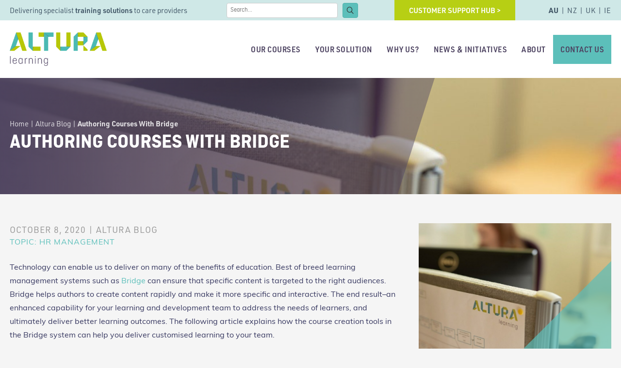

--- FILE ---
content_type: text/html; charset=UTF-8
request_url: https://www.alturalearning.com/authoring-courses-with-bridge/
body_size: 23676
content:

<!DOCTYPE HTML>

<html lang="en-AU">

<head>
	<meta charset="UTF-8">
<script type="text/javascript">
/* <![CDATA[ */
var gform;gform||(document.addEventListener("gform_main_scripts_loaded",function(){gform.scriptsLoaded=!0}),document.addEventListener("gform/theme/scripts_loaded",function(){gform.themeScriptsLoaded=!0}),window.addEventListener("DOMContentLoaded",function(){gform.domLoaded=!0}),gform={domLoaded:!1,scriptsLoaded:!1,themeScriptsLoaded:!1,isFormEditor:()=>"function"==typeof InitializeEditor,callIfLoaded:function(o){return!(!gform.domLoaded||!gform.scriptsLoaded||!gform.themeScriptsLoaded&&!gform.isFormEditor()||(gform.isFormEditor()&&console.warn("The use of gform.initializeOnLoaded() is deprecated in the form editor context and will be removed in Gravity Forms 3.1."),o(),0))},initializeOnLoaded:function(o){gform.callIfLoaded(o)||(document.addEventListener("gform_main_scripts_loaded",()=>{gform.scriptsLoaded=!0,gform.callIfLoaded(o)}),document.addEventListener("gform/theme/scripts_loaded",()=>{gform.themeScriptsLoaded=!0,gform.callIfLoaded(o)}),window.addEventListener("DOMContentLoaded",()=>{gform.domLoaded=!0,gform.callIfLoaded(o)}))},hooks:{action:{},filter:{}},addAction:function(o,r,e,t){gform.addHook("action",o,r,e,t)},addFilter:function(o,r,e,t){gform.addHook("filter",o,r,e,t)},doAction:function(o){gform.doHook("action",o,arguments)},applyFilters:function(o){return gform.doHook("filter",o,arguments)},removeAction:function(o,r){gform.removeHook("action",o,r)},removeFilter:function(o,r,e){gform.removeHook("filter",o,r,e)},addHook:function(o,r,e,t,n){null==gform.hooks[o][r]&&(gform.hooks[o][r]=[]);var d=gform.hooks[o][r];null==n&&(n=r+"_"+d.length),gform.hooks[o][r].push({tag:n,callable:e,priority:t=null==t?10:t})},doHook:function(r,o,e){var t;if(e=Array.prototype.slice.call(e,1),null!=gform.hooks[r][o]&&((o=gform.hooks[r][o]).sort(function(o,r){return o.priority-r.priority}),o.forEach(function(o){"function"!=typeof(t=o.callable)&&(t=window[t]),"action"==r?t.apply(null,e):e[0]=t.apply(null,e)})),"filter"==r)return e[0]},removeHook:function(o,r,t,n){var e;null!=gform.hooks[o][r]&&(e=(e=gform.hooks[o][r]).filter(function(o,r,e){return!!(null!=n&&n!=o.tag||null!=t&&t!=o.priority)}),gform.hooks[o][r]=e)}});
/* ]]> */
</script>

	<meta name="viewport" content="width=device-width, initial-scale=1">
	<link rel="profile" href="http://gmpg.org/xfn/11">
	<meta name='robots' content='index, follow, max-image-preview:large, max-snippet:-1, max-video-preview:-1' />
	<style>img:is([sizes="auto" i], [sizes^="auto," i]) { contain-intrinsic-size: 3000px 1500px }</style>
	
	<!-- This site is optimized with the Yoast SEO Premium plugin v25.8 (Yoast SEO v25.8) - https://yoast.com/wordpress/plugins/seo/ -->
	<title>Authoring Courses With Bridge - Altura Learning</title>
	<meta name="description" content="Our Bridge LMS is constantly being updated with new content because Bridge helps authors to create specific &amp; interactive content rapidly." />
	<link rel="canonical" href="https://www.alturalearning.com/authoring-courses-with-bridge/" />
	<meta property="og:locale" content="en_US" />
	<meta property="og:type" content="article" />
	<meta property="og:title" content="Authoring Courses With Bridge" />
	<meta property="og:description" content="Our Bridge LMS is constantly being updated with new content because Bridge helps authors to create specific &amp; interactive content rapidly." />
	<meta property="og:url" content="https://www.alturalearning.com/authoring-courses-with-bridge/" />
	<meta property="og:site_name" content="Altura Learning" />
	<meta property="article:publisher" content="https://www.facebook.com/AlturaLearning/" />
	<meta property="article:published_time" content="2020-10-08T11:00:52+00:00" />
	<meta property="article:modified_time" content="2024-10-29T03:02:27+00:00" />
	<meta property="og:image" content="https://www.alturalearning.com/wp-content/uploads/2021/01/autoring-courses-with-bridge-post-image.jpg" />
	<meta property="og:image:width" content="1080" />
	<meta property="og:image:height" content="675" />
	<meta property="og:image:type" content="image/jpeg" />
	<meta name="author" content="Creative Asset" />
	<meta name="twitter:card" content="summary_large_image" />
	<meta name="twitter:creator" content="@AlturaLearning" />
	<meta name="twitter:site" content="@AlturaLearning" />
	<script type="application/ld+json" class="yoast-schema-graph">{"@context":"https://schema.org","@graph":[{"@type":"Article","@id":"https://www.alturalearning.com/authoring-courses-with-bridge/#article","isPartOf":{"@id":"https://www.alturalearning.com/authoring-courses-with-bridge/"},"author":{"name":"Creative Asset","@id":"https://www.alturalearning.com/#/schema/person/71a33477005d6ddea4a910cab2b6c98d"},"headline":"Authoring Courses With Bridge","datePublished":"2020-10-08T11:00:52+00:00","dateModified":"2024-10-29T03:02:27+00:00","mainEntityOfPage":{"@id":"https://www.alturalearning.com/authoring-courses-with-bridge/"},"wordCount":225,"commentCount":0,"publisher":{"@id":"https://www.alturalearning.com/#organization"},"image":{"@id":"https://www.alturalearning.com/authoring-courses-with-bridge/#primaryimage"},"thumbnailUrl":"https://www.alturalearning.com/wp-content/uploads/2021/01/autoring-courses-with-bridge-post-image.jpg","articleSection":["Altura Blog"],"inLanguage":"en-AU","potentialAction":[{"@type":"CommentAction","name":"Comment","target":["https://www.alturalearning.com/authoring-courses-with-bridge/#respond"]}]},{"@type":"WebPage","@id":"https://www.alturalearning.com/authoring-courses-with-bridge/","url":"https://www.alturalearning.com/authoring-courses-with-bridge/","name":"Authoring Courses With Bridge - Altura Learning","isPartOf":{"@id":"https://www.alturalearning.com/#website"},"primaryImageOfPage":{"@id":"https://www.alturalearning.com/authoring-courses-with-bridge/#primaryimage"},"image":{"@id":"https://www.alturalearning.com/authoring-courses-with-bridge/#primaryimage"},"thumbnailUrl":"https://www.alturalearning.com/wp-content/uploads/2021/01/autoring-courses-with-bridge-post-image.jpg","datePublished":"2020-10-08T11:00:52+00:00","dateModified":"2024-10-29T03:02:27+00:00","description":"Our Bridge LMS is constantly being updated with new content because Bridge helps authors to create specific & interactive content rapidly.","breadcrumb":{"@id":"https://www.alturalearning.com/authoring-courses-with-bridge/#breadcrumb"},"inLanguage":"en-AU","potentialAction":[{"@type":"ReadAction","target":["https://www.alturalearning.com/authoring-courses-with-bridge/"]}]},{"@type":"ImageObject","inLanguage":"en-AU","@id":"https://www.alturalearning.com/authoring-courses-with-bridge/#primaryimage","url":"https://www.alturalearning.com/wp-content/uploads/2021/01/autoring-courses-with-bridge-post-image.jpg","contentUrl":"https://www.alturalearning.com/wp-content/uploads/2021/01/autoring-courses-with-bridge-post-image.jpg","width":1080,"height":675,"caption":"Authoring Courses With Bridge Guide |Altura Computer"},{"@type":"BreadcrumbList","@id":"https://www.alturalearning.com/authoring-courses-with-bridge/#breadcrumb","itemListElement":[{"@type":"ListItem","position":1,"name":"Home","item":"https://www.alturalearning.com/"},{"@type":"ListItem","position":2,"name":"Altura Blog","item":"https://www.alturalearning.com/category/blog/"},{"@type":"ListItem","position":3,"name":"Authoring Courses With Bridge"}]},{"@type":"WebSite","@id":"https://www.alturalearning.com/#website","url":"https://www.alturalearning.com/","name":"Altura Learning","description":"Online Aged Care Courses &amp; Training solutions for your whole company","publisher":{"@id":"https://www.alturalearning.com/#organization"},"potentialAction":[{"@type":"SearchAction","target":{"@type":"EntryPoint","urlTemplate":"https://www.alturalearning.com/?s={search_term_string}"},"query-input":{"@type":"PropertyValueSpecification","valueRequired":true,"valueName":"search_term_string"}}],"inLanguage":"en-AU"},{"@type":"Organization","@id":"https://www.alturalearning.com/#organization","name":"Altura Learning Australia + Altura Learning Academy","url":"https://www.alturalearning.com/","logo":{"@type":"ImageObject","inLanguage":"en-AU","@id":"https://www.alturalearning.com/#/schema/logo/image/","url":"https://www.alturalearning.com/wp-content/uploads/2020/10/altura-learning-logo-main.png","contentUrl":"https://www.alturalearning.com/wp-content/uploads/2020/10/altura-learning-logo-main.png","width":1275,"height":440,"caption":"Altura Learning Australia + Altura Learning Academy"},"image":{"@id":"https://www.alturalearning.com/#/schema/logo/image/"},"sameAs":["https://www.facebook.com/AlturaLearning/","https://x.com/AlturaLearning","https://www.instagram.com/alturalearning/","https://www.linkedin.com/company/alturalearning/","https://www.youtube.com/channel/UCV2BYTWNSqyPlB_F_A5nsDg"]},{"@type":"Person","@id":"https://www.alturalearning.com/#/schema/person/71a33477005d6ddea4a910cab2b6c98d","name":"Creative Asset","image":{"@type":"ImageObject","inLanguage":"en-AU","@id":"https://www.alturalearning.com/#/schema/person/image/","url":"https://secure.gravatar.com/avatar/5ee7f7943c024ff61e7e46476c23dfc1d2b709112cfc907748f4d34ddb4d938a?s=96&d=mm&r=g","contentUrl":"https://secure.gravatar.com/avatar/5ee7f7943c024ff61e7e46476c23dfc1d2b709112cfc907748f4d34ddb4d938a?s=96&d=mm&r=g","caption":"Creative Asset"}}]}</script>
	<!-- / Yoast SEO Premium plugin. -->


<link rel='dns-prefetch' href='//a.omappapi.com' />
<link rel='dns-prefetch' href='//use.typekit.net' />
<link rel="alternate" type="application/rss+xml" title="Altura Learning &raquo; Feed" href="https://www.alturalearning.com/feed/" />
<link rel="alternate" type="application/rss+xml" title="Altura Learning &raquo; Comments Feed" href="https://www.alturalearning.com/comments/feed/" />
<link rel="alternate" type="application/rss+xml" title="Altura Learning &raquo; Authoring Courses With Bridge Comments Feed" href="https://www.alturalearning.com/authoring-courses-with-bridge/feed/" />
<link rel="preload" href="https://www.alturalearning.com/wp-content/plugins/bb-plugin/fonts/fontawesome/5.15.4/webfonts/fa-solid-900.woff2" as="font" type="font/woff2" crossorigin="anonymous">
		<style>
			.lazyload,
			.lazyloading {
				max-width: 100%;
			}
		</style>
		<link rel='stylesheet' id='ca-accordion-css' href='https://www.alturalearning.com/wp-content/themes/creativea-child/shortcodes/ca-accordion/css/style.css?ver=6.8.3' type='text/css' media='all' />
<link rel='stylesheet' id='ca-categories-css' href='https://www.alturalearning.com/wp-content/themes/creativea-child/shortcodes/ca-categories/css/style.css?ver=6.8.3' type='text/css' media='all' />
<link rel='stylesheet' id='ca-courses-css' href='https://www.alturalearning.com/wp-content/themes/creativea-child/shortcodes/ca-courses/css/style.css?ver=6.8.3' type='text/css' media='all' />
<link rel='stylesheet' id='ca-faqs-css' href='https://www.alturalearning.com/wp-content/themes/creativea-child/shortcodes/ca-faqs/css/style.css?ver=6.8.3' type='text/css' media='all' />
<link rel='stylesheet' id='ca-menu-post-categories-css' href='https://www.alturalearning.com/wp-content/themes/creativea-child/shortcodes/ca-menu-post-categories/css/style.css?ver=6.8.3' type='text/css' media='all' />
<link rel='stylesheet' id='ca-posts-css' href='https://www.alturalearning.com/wp-content/themes/creativea-child/shortcodes/ca-posts/css/style.css?ver=6.8.3' type='text/css' media='all' />
<link rel='stylesheet' id='ca-tabs-css' href='https://www.alturalearning.com/wp-content/themes/creativea-child/shortcodes/ca-tabs/css/style.css?ver=6.8.3' type='text/css' media='all' />
<link rel='stylesheet' id='wp-block-library-css' href='https://www.alturalearning.com/wp-includes/css/dist/block-library/style.min.css?ver=6.8.3' type='text/css' media='all' />
<style id='classic-theme-styles-inline-css' type='text/css'>
/*! This file is auto-generated */
.wp-block-button__link{color:#fff;background-color:#32373c;border-radius:9999px;box-shadow:none;text-decoration:none;padding:calc(.667em + 2px) calc(1.333em + 2px);font-size:1.125em}.wp-block-file__button{background:#32373c;color:#fff;text-decoration:none}
</style>
<style id='global-styles-inline-css' type='text/css'>
:root{--wp--preset--aspect-ratio--square: 1;--wp--preset--aspect-ratio--4-3: 4/3;--wp--preset--aspect-ratio--3-4: 3/4;--wp--preset--aspect-ratio--3-2: 3/2;--wp--preset--aspect-ratio--2-3: 2/3;--wp--preset--aspect-ratio--16-9: 16/9;--wp--preset--aspect-ratio--9-16: 9/16;--wp--preset--color--black: #000000;--wp--preset--color--cyan-bluish-gray: #abb8c3;--wp--preset--color--white: #ffffff;--wp--preset--color--pale-pink: #f78da7;--wp--preset--color--vivid-red: #cf2e2e;--wp--preset--color--luminous-vivid-orange: #ff6900;--wp--preset--color--luminous-vivid-amber: #fcb900;--wp--preset--color--light-green-cyan: #7bdcb5;--wp--preset--color--vivid-green-cyan: #00d084;--wp--preset--color--pale-cyan-blue: #8ed1fc;--wp--preset--color--vivid-cyan-blue: #0693e3;--wp--preset--color--vivid-purple: #9b51e0;--wp--preset--gradient--vivid-cyan-blue-to-vivid-purple: linear-gradient(135deg,rgba(6,147,227,1) 0%,rgb(155,81,224) 100%);--wp--preset--gradient--light-green-cyan-to-vivid-green-cyan: linear-gradient(135deg,rgb(122,220,180) 0%,rgb(0,208,130) 100%);--wp--preset--gradient--luminous-vivid-amber-to-luminous-vivid-orange: linear-gradient(135deg,rgba(252,185,0,1) 0%,rgba(255,105,0,1) 100%);--wp--preset--gradient--luminous-vivid-orange-to-vivid-red: linear-gradient(135deg,rgba(255,105,0,1) 0%,rgb(207,46,46) 100%);--wp--preset--gradient--very-light-gray-to-cyan-bluish-gray: linear-gradient(135deg,rgb(238,238,238) 0%,rgb(169,184,195) 100%);--wp--preset--gradient--cool-to-warm-spectrum: linear-gradient(135deg,rgb(74,234,220) 0%,rgb(151,120,209) 20%,rgb(207,42,186) 40%,rgb(238,44,130) 60%,rgb(251,105,98) 80%,rgb(254,248,76) 100%);--wp--preset--gradient--blush-light-purple: linear-gradient(135deg,rgb(255,206,236) 0%,rgb(152,150,240) 100%);--wp--preset--gradient--blush-bordeaux: linear-gradient(135deg,rgb(254,205,165) 0%,rgb(254,45,45) 50%,rgb(107,0,62) 100%);--wp--preset--gradient--luminous-dusk: linear-gradient(135deg,rgb(255,203,112) 0%,rgb(199,81,192) 50%,rgb(65,88,208) 100%);--wp--preset--gradient--pale-ocean: linear-gradient(135deg,rgb(255,245,203) 0%,rgb(182,227,212) 50%,rgb(51,167,181) 100%);--wp--preset--gradient--electric-grass: linear-gradient(135deg,rgb(202,248,128) 0%,rgb(113,206,126) 100%);--wp--preset--gradient--midnight: linear-gradient(135deg,rgb(2,3,129) 0%,rgb(40,116,252) 100%);--wp--preset--font-size--small: 13px;--wp--preset--font-size--medium: 20px;--wp--preset--font-size--large: 36px;--wp--preset--font-size--x-large: 42px;--wp--preset--spacing--20: 0.44rem;--wp--preset--spacing--30: 0.67rem;--wp--preset--spacing--40: 1rem;--wp--preset--spacing--50: 1.5rem;--wp--preset--spacing--60: 2.25rem;--wp--preset--spacing--70: 3.38rem;--wp--preset--spacing--80: 5.06rem;--wp--preset--shadow--natural: 6px 6px 9px rgba(0, 0, 0, 0.2);--wp--preset--shadow--deep: 12px 12px 50px rgba(0, 0, 0, 0.4);--wp--preset--shadow--sharp: 6px 6px 0px rgba(0, 0, 0, 0.2);--wp--preset--shadow--outlined: 6px 6px 0px -3px rgba(255, 255, 255, 1), 6px 6px rgba(0, 0, 0, 1);--wp--preset--shadow--crisp: 6px 6px 0px rgba(0, 0, 0, 1);}:where(.is-layout-flex){gap: 0.5em;}:where(.is-layout-grid){gap: 0.5em;}body .is-layout-flex{display: flex;}.is-layout-flex{flex-wrap: wrap;align-items: center;}.is-layout-flex > :is(*, div){margin: 0;}body .is-layout-grid{display: grid;}.is-layout-grid > :is(*, div){margin: 0;}:where(.wp-block-columns.is-layout-flex){gap: 2em;}:where(.wp-block-columns.is-layout-grid){gap: 2em;}:where(.wp-block-post-template.is-layout-flex){gap: 1.25em;}:where(.wp-block-post-template.is-layout-grid){gap: 1.25em;}.has-black-color{color: var(--wp--preset--color--black) !important;}.has-cyan-bluish-gray-color{color: var(--wp--preset--color--cyan-bluish-gray) !important;}.has-white-color{color: var(--wp--preset--color--white) !important;}.has-pale-pink-color{color: var(--wp--preset--color--pale-pink) !important;}.has-vivid-red-color{color: var(--wp--preset--color--vivid-red) !important;}.has-luminous-vivid-orange-color{color: var(--wp--preset--color--luminous-vivid-orange) !important;}.has-luminous-vivid-amber-color{color: var(--wp--preset--color--luminous-vivid-amber) !important;}.has-light-green-cyan-color{color: var(--wp--preset--color--light-green-cyan) !important;}.has-vivid-green-cyan-color{color: var(--wp--preset--color--vivid-green-cyan) !important;}.has-pale-cyan-blue-color{color: var(--wp--preset--color--pale-cyan-blue) !important;}.has-vivid-cyan-blue-color{color: var(--wp--preset--color--vivid-cyan-blue) !important;}.has-vivid-purple-color{color: var(--wp--preset--color--vivid-purple) !important;}.has-black-background-color{background-color: var(--wp--preset--color--black) !important;}.has-cyan-bluish-gray-background-color{background-color: var(--wp--preset--color--cyan-bluish-gray) !important;}.has-white-background-color{background-color: var(--wp--preset--color--white) !important;}.has-pale-pink-background-color{background-color: var(--wp--preset--color--pale-pink) !important;}.has-vivid-red-background-color{background-color: var(--wp--preset--color--vivid-red) !important;}.has-luminous-vivid-orange-background-color{background-color: var(--wp--preset--color--luminous-vivid-orange) !important;}.has-luminous-vivid-amber-background-color{background-color: var(--wp--preset--color--luminous-vivid-amber) !important;}.has-light-green-cyan-background-color{background-color: var(--wp--preset--color--light-green-cyan) !important;}.has-vivid-green-cyan-background-color{background-color: var(--wp--preset--color--vivid-green-cyan) !important;}.has-pale-cyan-blue-background-color{background-color: var(--wp--preset--color--pale-cyan-blue) !important;}.has-vivid-cyan-blue-background-color{background-color: var(--wp--preset--color--vivid-cyan-blue) !important;}.has-vivid-purple-background-color{background-color: var(--wp--preset--color--vivid-purple) !important;}.has-black-border-color{border-color: var(--wp--preset--color--black) !important;}.has-cyan-bluish-gray-border-color{border-color: var(--wp--preset--color--cyan-bluish-gray) !important;}.has-white-border-color{border-color: var(--wp--preset--color--white) !important;}.has-pale-pink-border-color{border-color: var(--wp--preset--color--pale-pink) !important;}.has-vivid-red-border-color{border-color: var(--wp--preset--color--vivid-red) !important;}.has-luminous-vivid-orange-border-color{border-color: var(--wp--preset--color--luminous-vivid-orange) !important;}.has-luminous-vivid-amber-border-color{border-color: var(--wp--preset--color--luminous-vivid-amber) !important;}.has-light-green-cyan-border-color{border-color: var(--wp--preset--color--light-green-cyan) !important;}.has-vivid-green-cyan-border-color{border-color: var(--wp--preset--color--vivid-green-cyan) !important;}.has-pale-cyan-blue-border-color{border-color: var(--wp--preset--color--pale-cyan-blue) !important;}.has-vivid-cyan-blue-border-color{border-color: var(--wp--preset--color--vivid-cyan-blue) !important;}.has-vivid-purple-border-color{border-color: var(--wp--preset--color--vivid-purple) !important;}.has-vivid-cyan-blue-to-vivid-purple-gradient-background{background: var(--wp--preset--gradient--vivid-cyan-blue-to-vivid-purple) !important;}.has-light-green-cyan-to-vivid-green-cyan-gradient-background{background: var(--wp--preset--gradient--light-green-cyan-to-vivid-green-cyan) !important;}.has-luminous-vivid-amber-to-luminous-vivid-orange-gradient-background{background: var(--wp--preset--gradient--luminous-vivid-amber-to-luminous-vivid-orange) !important;}.has-luminous-vivid-orange-to-vivid-red-gradient-background{background: var(--wp--preset--gradient--luminous-vivid-orange-to-vivid-red) !important;}.has-very-light-gray-to-cyan-bluish-gray-gradient-background{background: var(--wp--preset--gradient--very-light-gray-to-cyan-bluish-gray) !important;}.has-cool-to-warm-spectrum-gradient-background{background: var(--wp--preset--gradient--cool-to-warm-spectrum) !important;}.has-blush-light-purple-gradient-background{background: var(--wp--preset--gradient--blush-light-purple) !important;}.has-blush-bordeaux-gradient-background{background: var(--wp--preset--gradient--blush-bordeaux) !important;}.has-luminous-dusk-gradient-background{background: var(--wp--preset--gradient--luminous-dusk) !important;}.has-pale-ocean-gradient-background{background: var(--wp--preset--gradient--pale-ocean) !important;}.has-electric-grass-gradient-background{background: var(--wp--preset--gradient--electric-grass) !important;}.has-midnight-gradient-background{background: var(--wp--preset--gradient--midnight) !important;}.has-small-font-size{font-size: var(--wp--preset--font-size--small) !important;}.has-medium-font-size{font-size: var(--wp--preset--font-size--medium) !important;}.has-large-font-size{font-size: var(--wp--preset--font-size--large) !important;}.has-x-large-font-size{font-size: var(--wp--preset--font-size--x-large) !important;}
:where(.wp-block-post-template.is-layout-flex){gap: 1.25em;}:where(.wp-block-post-template.is-layout-grid){gap: 1.25em;}
:where(.wp-block-columns.is-layout-flex){gap: 2em;}:where(.wp-block-columns.is-layout-grid){gap: 2em;}
:root :where(.wp-block-pullquote){font-size: 1.5em;line-height: 1.6;}
</style>
<link rel='stylesheet' id='ca-menu-css' href='https://www.alturalearning.com/wp-content/plugins/ca-custom-menu/assets/css/menu.css?ver=6.8.3' type='text/css' media='all' />
<link rel='stylesheet' id='jquery-magnificpopup-css' href='https://www.alturalearning.com/wp-content/plugins/bb-plugin/css/jquery.magnificpopup.min.css?ver=2.9.3.1' type='text/css' media='all' />
<link rel='stylesheet' id='font-awesome-css' href='https://www.alturalearning.com/wp-content/plugins/elementor/assets/lib/font-awesome/css/font-awesome.min.css?ver=4.7.0' type='text/css' media='all' />
<link rel='stylesheet' id='font-awesome-5-css' href='https://www.alturalearning.com/wp-content/plugins/bb-plugin/fonts/fontawesome/5.15.4/css/all.min.css?ver=2.9.3.1' type='text/css' media='all' />
<link rel='stylesheet' id='ultimate-icons-css' href='https://www.alturalearning.com/wp-content/uploads/bb-plugin/icons/ultimate-icons/style.css?ver=2.9.3.1' type='text/css' media='all' />
<link rel='stylesheet' id='fl-builder-layout-bundle-e880af5b1c2f41bdc2a95969580688cf-css' href='https://www.alturalearning.com/wp-content/uploads/bb-plugin/cache/e880af5b1c2f41bdc2a95969580688cf-layout-bundle.css?ver=2.9.3.1-1.5.1.1' type='text/css' media='all' />
<link rel='stylesheet' id='search-filter-plugin-styles-css' href='https://www.alturalearning.com/wp-content/plugins/search-filter-pro/public/assets/css/search-filter.min.css?ver=2.5.21' type='text/css' media='all' />
<link rel='stylesheet' id='parent-style-css' href='https://www.alturalearning.com/wp-content/themes/creativea/style.css?ver=6.8.3' type='text/css' media='all' />
<link rel='stylesheet' id='typekit-fonts-css' href='https://use.typekit.net/jgx2qyj.css?ver=6.8.3' type='text/css' media='all' />
<link rel='stylesheet' id='creativea-style-css' href='https://www.alturalearning.com/wp-content/themes/creativea-child/style.css?ver=6.8.3' type='text/css' media='all' />
<link rel='stylesheet' id='pscrollbar-css' href='https://www.alturalearning.com/wp-content/plugins/quadmenu/assets/frontend/pscrollbar/perfect-scrollbar.min.css?ver=3.2.7' type='text/css' media='all' />
<link rel='stylesheet' id='owlcarousel-css' href='https://www.alturalearning.com/wp-content/plugins/quadmenu/assets/frontend/owlcarousel/owl.carousel.min.css?ver=3.2.7' type='text/css' media='all' />
<link rel='stylesheet' id='quadmenu-normalize-css' href='https://www.alturalearning.com/wp-content/plugins/quadmenu/assets/frontend/css/quadmenu-normalize.css?ver=3.2.7' type='text/css' media='all' />
<link rel='stylesheet' id='quadmenu-widgets-css' href='https://www.alturalearning.com/wp-content/uploads/creativea-child/quadmenu-widgets.css?ver=1761007477' type='text/css' media='all' />
<link rel='stylesheet' id='quadmenu-css' href='https://www.alturalearning.com/wp-content/plugins/quadmenu/build/frontend/style.css?ver=3.2.7' type='text/css' media='all' />
<link rel='stylesheet' id='quadmenu-locations-css' href='https://www.alturalearning.com/wp-content/uploads/creativea-child/quadmenu-locations.css?ver=1761007477' type='text/css' media='all' />
<link rel='stylesheet' id='dashicons-css' href='https://www.alturalearning.com/wp-includes/css/dashicons.min.css?ver=6.8.3' type='text/css' media='all' />
<link rel='stylesheet' id='elementor-frontend-css' href='https://www.alturalearning.com/wp-content/uploads/elementor/css/custom-frontend.min.css?ver=1766288593' type='text/css' media='all' />
<link rel='stylesheet' id='elementor-post-14003-css' href='https://www.alturalearning.com/wp-content/uploads/elementor/css/post-14003.css?ver=1766288595' type='text/css' media='all' />
<link rel='stylesheet' id='ca-advent-css' href='https://www.alturalearning.com/wp-content/plugins/ca-advent-calendar/assets/css/adventstyle.css?ver=6.8.3' type='text/css' media='all' />
<link rel='stylesheet' id='elementor-gf-local-roboto-css' href='https://www.alturalearning.com/wp-content/uploads/elementor/google-fonts/css/roboto.css?ver=1743574648' type='text/css' media='all' />
<link rel='stylesheet' id='elementor-gf-local-robotoslab-css' href='https://www.alturalearning.com/wp-content/uploads/elementor/google-fonts/css/robotoslab.css?ver=1743574664' type='text/css' media='all' />
<script type="text/javascript" src="https://www.alturalearning.com/wp-includes/js/jquery/jquery.min.js?ver=3.7.1" id="jquery-core-js"></script>
<script type="text/javascript" src="https://www.alturalearning.com/wp-includes/js/jquery/jquery-migrate.min.js?ver=3.4.1" id="jquery-migrate-js"></script>
<script type="text/javascript" src="https://www.alturalearning.com/wp-content/themes/creativea-child/shortcodes/ca-accordion/js/script.js?ver=6.8.3" id="ca-accordion-js"></script>
<script type="text/javascript" id="breeze-prefetch-js-extra">
/* <![CDATA[ */
var breeze_prefetch = {"local_url":"https:\/\/www.alturalearning.com","ignore_remote_prefetch":"1","ignore_list":["wp-admin","wp-login.php"]};
/* ]]> */
</script>
<script type="text/javascript" src="https://www.alturalearning.com/wp-content/plugins/breeze/assets/js/js-front-end/breeze-prefetch-links.min.js?ver=2.2.18" id="breeze-prefetch-js"></script>
<script type="text/javascript" id="search-filter-plugin-build-js-extra">
/* <![CDATA[ */
var SF_LDATA = {"ajax_url":"https:\/\/www.alturalearning.com\/wp-admin\/admin-ajax.php","home_url":"https:\/\/www.alturalearning.com\/","extensions":[]};
/* ]]> */
</script>
<script type="text/javascript" src="https://www.alturalearning.com/wp-content/plugins/search-filter-pro/public/assets/js/search-filter-build.min.js?ver=2.5.21" id="search-filter-plugin-build-js"></script>
<script type="text/javascript" src="https://www.alturalearning.com/wp-content/plugins/search-filter-pro/public/assets/js/chosen.jquery.min.js?ver=2.5.21" id="search-filter-plugin-chosen-js"></script>
<link rel="https://api.w.org/" href="https://www.alturalearning.com/wp-json/" /><link rel="alternate" title="JSON" type="application/json" href="https://www.alturalearning.com/wp-json/wp/v2/posts/367" /><link rel="EditURI" type="application/rsd+xml" title="RSD" href="https://www.alturalearning.com/xmlrpc.php?rsd" />
<link rel='shortlink' href='https://www.alturalearning.com/?p=367' />
<link rel="alternate" title="oEmbed (JSON)" type="application/json+oembed" href="https://www.alturalearning.com/wp-json/oembed/1.0/embed?url=https%3A%2F%2Fwww.alturalearning.com%2Fauthoring-courses-with-bridge%2F" />
<link rel="alternate" title="oEmbed (XML)" type="text/xml+oembed" href="https://www.alturalearning.com/wp-json/oembed/1.0/embed?url=https%3A%2F%2Fwww.alturalearning.com%2Fauthoring-courses-with-bridge%2F&#038;format=xml" />
		<script>
			document.documentElement.className = document.documentElement.className.replace('no-js', 'js');
		</script>
				<style>
			.no-js img.lazyload {
				display: none;
			}

			figure.wp-block-image img.lazyloading {
				min-width: 150px;
			}

			.lazyload,
			.lazyloading {
				--smush-placeholder-width: 100px;
				--smush-placeholder-aspect-ratio: 1/1;
				width: var(--smush-image-width, var(--smush-placeholder-width)) !important;
				aspect-ratio: var(--smush-image-aspect-ratio, var(--smush-placeholder-aspect-ratio)) !important;
			}

						.lazyload, .lazyloading {
				opacity: 0;
			}

			.lazyloaded {
				opacity: 1;
				transition: opacity 400ms;
				transition-delay: 0ms;
			}

					</style>
		    <!-- Google Tag Manager -->
    <script>(function(w,d,s,l,i){w[l]=w[l]||[];w[l].push({'gtm.start':
    new Date().getTime(),event:'gtm.js'});var f=d.getElementsByTagName(s)[0],
    j=d.createElement(s),dl=l!='dataLayer'?'&l='+l:'';j.async=true;j.src=
    'https://www.googletagmanager.com/gtm.js?id='+i+dl;f.parentNode.insertBefore(j,f);
    })(window,document,'script','dataLayer','GTM-TL3QS77');</script>
    <!-- End Google Tag Manager -->
    <!-- Google tag (gtag.js) -->
    <script async src="https://www.googletagmanager.com/gtag/js?id=AW-333668129"></script>
    <script>
    window.dataLayer = window.dataLayer || [];
    function gtag(){dataLayer.push(arguments);}
    gtag('js', new Date());

    gtag('config', 'AW-333668129');
    </script>
	<link rel="pingback" href="https://www.alturalearning.com/xmlrpc.php">	<style>


	/* color scheme */

	/* main color */
	#site-title a, h1, h2, h2.page-title, h2.post-title, h2 a:link, h2 a:visited, .menu.main a:link, .menu.main a:visited, footer h3 {
	    color:  ;
	}

	/* secondary color */
	#site-description, .sidebar h3, h3, h5, .menu.main a:active, .menu.main a:hover {
	    color:  ;
	}
	.menu.main,
	.fatfooter {
	    border-top: 1px solid ;
	}
	.menu.main {
	    border-bottom: 1px solid ;
	}
	.fatfooter {
	    border-bottom: 1px solid ;
	}

	/* links color */
	a:link, a:visited {
	    color:  #b7c705;
	}

	/* hover links color */
	a:hover, a:active {
	    color:  #d6d6d6;
	}

	</style>

	
	<meta name="viewport" content="width=device-width, initial-scale=1.0">

	<meta name="generator" content="Elementor 3.31.3; features: e_font_icon_svg, additional_custom_breakpoints, e_element_cache; settings: css_print_method-external, google_font-enabled, font_display-swap">
<style>

@keyframes fadeDown {
    from {
        opacity: 0;
        transform: translate3d(0,-30px,0)
    }

    to {
        opacity: 1;
        transform: none
    }
}
.elementor-element.fadeInDown {
    animation-name: fadeDown
}
@keyframes fadeLeft {
    from {
        opacity: 0;
        transform: translate3d(-30px,0,0)
    }

    to {
        opacity: 1;
        transform: none
    }
}
.elementor-element.fadeInLeft {
    animation-name: fadeLeft
}
@keyframes fadeRight {
    from {
        opacity: 0;
        transform: translate3d(30px,0,0)
    }

    to {
        opacity: 1;
        transform: none
    }
}
.elementor-element.fadeInRight {
    animation-name: fadeRight
}
@keyframes fadeUp {
    from {
        opacity: 0;
        transform: translate3d(0,30px,0)
    }

    to {
        opacity: 1;
        transform: none
    }
}
.elementor-element.fadeInUp {
    animation-name: fadeUp
}

</style>
<style>

	.elementor h1, .elementor h2, .elementor h3, .elementor h4, .elementor h5, .elementor h6 {
			color: inherit;
	}
	.elementor p {
		font: inherit;
    font-size: 100%;
		margin-block-start: 0;
    margin-block-end: .9rem;
	}

</style>
			<style>
				.e-con.e-parent:nth-of-type(n+4):not(.e-lazyloaded):not(.e-no-lazyload),
				.e-con.e-parent:nth-of-type(n+4):not(.e-lazyloaded):not(.e-no-lazyload) * {
					background-image: none !important;
				}
				@media screen and (max-height: 1024px) {
					.e-con.e-parent:nth-of-type(n+3):not(.e-lazyloaded):not(.e-no-lazyload),
					.e-con.e-parent:nth-of-type(n+3):not(.e-lazyloaded):not(.e-no-lazyload) * {
						background-image: none !important;
					}
				}
				@media screen and (max-height: 640px) {
					.e-con.e-parent:nth-of-type(n+2):not(.e-lazyloaded):not(.e-no-lazyload),
					.e-con.e-parent:nth-of-type(n+2):not(.e-lazyloaded):not(.e-no-lazyload) * {
						background-image: none !important;
					}
				}
			</style>
			<style type="text/css">.broken_link, a.broken_link {
	text-decoration: line-through;
}</style><link rel="icon" href="https://www.alturalearning.com/wp-content/uploads/2020/10/cropped-altura-learning-favicon-32x32.png" sizes="32x32" />
<link rel="icon" href="https://www.alturalearning.com/wp-content/uploads/2020/10/cropped-altura-learning-favicon-192x192.png" sizes="192x192" />
<link rel="apple-touch-icon" href="https://www.alturalearning.com/wp-content/uploads/2020/10/cropped-altura-learning-favicon-180x180.png" />
<meta name="msapplication-TileImage" content="https://www.alturalearning.com/wp-content/uploads/2020/10/cropped-altura-learning-favicon-270x270.png" />
		<style type="text/css" id="wp-custom-css">
			.fl-node-5f85877391f62 .uabb-content-wrap5f85877391f62, .fl-node-609a43cce9c3f .uabb-content-wrap609a43cce9c3f{
	background: rgba(255, 255, 255, 0) !important;
}

.cacourseinfo {
	font-family:Ciutadella, sans-serif !important;
}

.fl-html p {
		font-family:Ciutadella, sans-serif !important;
}		</style>
		</head>

<body class="wp-singular post-template-default single single-post postid-367 single-format-standard wp-custom-logo wp-theme-creativea wp-child-theme-creativea-child fl-builder-2-9-3-1 fl-themer-1-5-1-1 fl-no-js fl-theme-builder-header fl-theme-builder-header-core-header fl-theme-builder-footer fl-theme-builder-footer-core-footer fl-theme-builder-part fl-theme-builder-part-part-top-bar fl-theme-builder-singular fl-theme-builder-singular-single-resources elementor-default elementor-kit-14003">

	<div id="page" class="hfeed site">

	    <a class="skip-link screen-reader-text" href="#content">Skip to content</a>

		    <div id="topbar">
        <div class="fl-builder-content fl-builder-content-110 fl-builder-global-templates-locked" data-post-id="110" data-type="part"><div class="fl-row fl-row-full-width fl-row-bg-color fl-node-5f7c7aef2b480 fl-row-default-height fl-row-align-center" data-node="5f7c7aef2b480">
	<div class="fl-row-content-wrap">
								<div class="fl-row-content fl-row-fixed-width fl-node-content">
		
<div class="fl-col-group fl-node-5f899fef166f2 fl-col-group-equal-height fl-col-group-align-center fl-col-group-custom-width" data-node="5f899fef166f2">
			<div class="fl-col fl-node-5ffed789ec7eb fl-col-bg-color fl-col-small top-bar-text" data-node="5ffed789ec7eb">
	<div class="fl-col-content fl-node-content"><div class="fl-module fl-module-heading fl-node-5f7c7b0c8f4fe fl-visible-desktop fl-visible-large fl-visible-medium ca-top-bar-text" data-node="5f7c7b0c8f4fe">
	<div class="fl-module-content fl-node-content">
		<h6 class="fl-heading">
		<span class="fl-heading-text">Delivering specialist <span style="font-weight:600;">training solutions</span> to care providers</span>
	</h6>
	</div>
</div>
</div>
</div>
			<div class="fl-col fl-node-5ffed789ec7ef fl-col-bg-color fl-col-small top-bar-search" data-node="5ffed789ec7ef">
	<div class="fl-col-content fl-node-content"><div class="fl-module fl-module-search fl-node-5ffed7964acde" data-node="5ffed7964acde">
	<div class="fl-module-content fl-node-content">
		<div class="fl-search-form fl-search-form-inline fl-search-form-width-full"
	>
	<div class="fl-search-form-wrap">
		<div class="fl-search-form-fields">
			<div class="fl-search-form-input-wrap">
				<form role="search" aria-label="Search form" method="get" action="https://www.alturalearning.com/">
	<div class="fl-form-field">
		<input type="search" aria-label="Search input" class="fl-search-text" placeholder="Search..." value="" name="s" />

			</div>
	</form>
			</div>
			<div  class="fl-button-wrap fl-button-width-auto fl-button-center fl-button-has-icon">
			<a href="#" target="_self" class="fl-button">
					<i class="fl-button-icon fl-button-icon-before ua-icon ua-icon-search" aria-hidden="true"></i>
							</a>
	</div>
		</div>
	</div>
</div>
	</div>
</div>
</div>
</div>
			<div class="fl-col fl-node-5f899fef1682d fl-col-bg-none fl-col-small fl-col-small-custom-width top-bar-btn" data-node="5f899fef1682d">
	<div class="fl-col-content fl-node-content"><div class="fl-module fl-module-button fl-node-5f89a1e7638a2 ca-topbar-btn" data-node="5f89a1e7638a2">
	<div class="fl-module-content fl-node-content">
		<div class="fl-button-wrap fl-button-width-auto fl-button-right">
			<a href="https://www.alturalearning.com/support-hub/" target="_self" class="fl-button">
							<span class="fl-button-text">Customer Support Hub ></span>
					</a>
</div>
	</div>
</div>
</div>
</div>
			<div class="fl-col fl-node-5f899fef16830 fl-col-bg-color fl-col-small fl-col-small-custom-width top-bar-links" data-node="5f899fef16830">
	<div class="fl-col-content fl-node-content"><div class="fl-module fl-module-heading fl-node-5f7c7bbed387e ca-uppercase" data-node="5f7c7bbed387e">
	<div class="fl-module-content fl-node-content">
		<h6 class="fl-heading">
		<span class="fl-heading-text"><a target="_blank" href="https://www.alturalearning.com/"><b>AU</b></a> | <a target="_blank" href="https://www.alturalearning.co.nz/">NZ</a> | <a target="_blank" href="https://www.alturalearning.co.uk/">UK</a> | <a target="_blank" href="https://www.alturalearning.co.uk/ireland/">IE</a></span>
	</h6>
	</div>
</div>
</div>
</div>
	</div>
		</div>
	</div>
</div>
</div><div class="uabb-js-breakpoint" style="display: none;"></div>    </div><!-- #masthead -->

		  <header class="mobile-only">
      </header>
<header class="fl-builder-content fl-builder-content-13 fl-builder-global-templates-locked" data-post-id="13" data-type="header" data-sticky="1" data-sticky-on="" data-sticky-breakpoint="medium" data-shrink="0" data-overlay="0" data-overlay-bg="transparent" data-shrink-image-height="50px" role="banner" itemscope="itemscope" itemtype="http://schema.org/WPHeader"><div class="fl-row fl-row-full-width fl-row-bg-color fl-node-5f7c79368a006 fl-row-default-height fl-row-align-center" data-node="5f7c79368a006">
	<div class="fl-row-content-wrap">
								<div class="fl-row-content fl-row-fixed-width fl-node-content">
		
<div class="fl-col-group fl-node-5f7c79368b750 fl-col-group-equal-height fl-col-group-align-center fl-col-group-custom-width" data-node="5f7c79368b750">
			<div class="fl-col fl-node-5f7c79368b836 fl-col-bg-color fl-col-small fl-col-small-custom-width" data-node="5f7c79368b836">
	<div class="fl-col-content fl-node-content"><div class="fl-module fl-module-photo fl-node-5f7c793ae6bfc" data-node="5f7c793ae6bfc">
	<div class="fl-module-content fl-node-content">
		<div class="fl-photo fl-photo-align-left" itemscope itemtype="https://schema.org/ImageObject">
	<div class="fl-photo-content fl-photo-img-png">
				<a href="https://www.alturalearning.com/" target="_self" itemprop="url">
				<img fetchpriority="high" fetchpriority="high" decoding="async" class="fl-photo-img wp-image-67 size-full" src="https://www.alturalearning.com/wp-content/uploads/2020/10/altura-learning-logo-main.png" alt="Altura Learning Aged Care Courses Logo" itemprop="image" height="440" width="1275" title="altura-learning-logo-main"  data-no-lazy="1" srcset="https://www.alturalearning.com/wp-content/uploads/2020/10/altura-learning-logo-main.png 1275w, https://www.alturalearning.com/wp-content/uploads/2020/10/altura-learning-logo-main-300x104.png 300w, https://www.alturalearning.com/wp-content/uploads/2020/10/altura-learning-logo-main-1024x353.png 1024w, https://www.alturalearning.com/wp-content/uploads/2020/10/altura-learning-logo-main-768x265.png 768w" sizes="(max-width: 1275px) 100vw, 1275px" />
				</a>
					</div>
	</div>
	</div>
</div>
</div>
</div>
			<div class="fl-col fl-node-5f7c79368b83a fl-col-bg-color fl-col-small-custom-width" data-node="5f7c79368b83a">
	<div class="fl-col-content fl-node-content"><div class="fl-module fl-module-module fl-node-5ffb71550b2d1" data-node="5ffb71550b2d1">
	<div class="fl-module-content fl-node-content">
		<div class="fl-quadmenu">
	<div class="fl-clear"></div>
	<nav id="quadmenu" class="quadmenu-default_theme quadmenu-v3.2.7 quadmenu-align-right quadmenu-divider-hide quadmenu-carets-hide quadmenu-background-color quadmenu-mobile-shadow-hide quadmenu-dropdown-shadow-show quadmenu-offcanvas-right quadmenu-hover-slidebar sl-bottom" data-theme="default_theme" data-template="offcanvas" data-unwrap="0" data-width="" data-selector=".container" data-breakpoint="992" data-sticky="0" data-sticky-offset="0">
	<div class="quadmenu-container">
	<div class="quadmenu-navbar-header">
		<button type="button" class="quadmenu-navbar-toggle collapsed" data-quadmenu="collapse" data-target="#quadmenu_0" aria-expanded="false" aria-controls="quadmenu">
	<span class="icon-bar-container">
	<span class="icon-bar icon-bar-top"></span>
	<span class="icon-bar icon-bar-middle"></span>
	<span class="icon-bar icon-bar-bottom"></span>
	</span>
</button>			</div>
	<div id="quadmenu_0" class="navbar-offcanvas">
				<ul class="quadmenu-navbar-nav"><li id="menu-item-520" class="quadmenu-item-520 quadmenu-item quadmenu-item-object-mega quadmenu-item-has-children quadmenu-item-type-mega quadmenu-item-level-0 quadmenu-dropdown quadmenu-has-caret quadmenu-has-title quadmenu-has-link quadmenu-dropdown-left dropdown-maxheight">				<a  href="" class="quadmenu-dropdown-toggle hoverintent">
			<span class="quadmenu-item-content">
											<span class="quadmenu-caret"></span>
										<span class="quadmenu-text  hover t_1000">Our Courses</span>
																	</span>
		</a>
						<div id="dropdown-520" class="quadmenu_hinge t_300 quadmenu-dropdown-menu quadmenu-dropdown-stretch-boxed">
				<ul class="quadmenu-row">
		<li id="menu-item-12576" class="quadmenu-item-12576 quadmenu-item quadmenu-item-object-column quadmenu-item-has-children quadmenu-item-type-column col-xs-12 col-sm-12">		<div id="dropdown-12576" class="">
				<ul>
		<li id="menu-item-12577" class="quadmenu-item-12577 quadmenu-item quadmenu-item-object-widget quadmenu-item-type-widget">		<div class="quadmenu-item-widget widget widget_custom_html">
				<div class="textwidget custom-html-widget"><div class='ca-menu-section-parent our-courses'><div class='ca-menu-section-child tiles large for-care-providers'><h6 class='ca-title-highlight'>For Care Providers</h6><ul><li class='ca-menu-item tile residential-care-courses '><a href='https://www.alturalearning.com/course-library/residential/' class='ca-menu-tile-inner' ><div class='ca-menu-item-img-wrap'><img data-src='https://www.alturalearning.com/wp-content/uploads/residential-library-img.jpg' src='[data-uri]' class='lazyload' style='--smush-placeholder-width: 652px; --smush-placeholder-aspect-ratio: 652/420;'><noscript><img src='https://www.alturalearning.com/wp-content/uploads/residential-library-img.jpg'></noscript></div><div class='ca-menu-item-heading'><h5><b>Residential</b> Care Courses</h5></div></a></li><li class='ca-menu-item tile home-care-courses '><a href='https://www.alturalearning.com/course-library/homecare/' class='ca-menu-tile-inner' ><div class='ca-menu-item-img-wrap'><img data-src='https://www.alturalearning.com/wp-content/uploads/home-library-img.jpg' src='[data-uri]' class='lazyload' style='--smush-placeholder-width: 652px; --smush-placeholder-aspect-ratio: 652/420;'><noscript><img src='https://www.alturalearning.com/wp-content/uploads/home-library-img.jpg'></noscript></div><div class='ca-menu-item-heading'><h5><b>Home</b> Care Courses</h5></div></a></li></ul></div><div class='ca-menu-section-child list normal compactlearning'><h6 class='ca-title-highlight'><a href='https://www.alturalearning.com/compactlearning/'>Compact Learning</a></h6><ul><li class='ca-menu-item sustainability'><a href='https://www.alturalearning.com/courses/sustainability/' class=' '  target='_blank'>Sustainability</a></li><li class='ca-menu-item managing-dyspepsia-in-older-adults'><a href='https://www.alturalearning.com/courses/managing-dyspepsia-in-older-adults/' class=' '  target='_blank'>Managing Dyspepsia in Older Adults</a></li><li class='ca-menu-item preventing-radicalization-and-terrorism'><a href='https://www.alturalearning.com/courses/understanding-radicalisation/' class=' '  target='_blank'>Understanding Radicalisation</a></li><li class='ca-menu-item open-disclosure'><a href='https://www.alturalearning.com/courses/open-disclosure-3/' class=' '  target='_blank'>Open Disclosure</a></li><li class='ca-menu-item modern-slavery'><a href='https://www.alturalearning.com/courses/modern-slavery-2/' class=' '  >Modern Slavery</a></li><li class='ca-menu-item transitions-of-care'><a href='https://www.alturalearning.com/courses/transition-of-care-2/' class=' '  target='_blank'>Planning and Transitions of Care</a></li><li class='ca-menu-item medication-overview'><a href='https://www.alturalearning.com/compactlearning/' class=' '  target='_blank'>Home Support Program</a></li></ul></div><div class='ca-menu-section-child tiles normal for-individuals'><h6 class='ca-title-highlight'>For Individuals</h6><ul><li class='ca-menu-item tile learn-develop-achieve has-caption'><a href='https://shop.alturalearning.com/' class='ca-menu-tile-inner' target='_blank'><div class='ca-menu-item-img-wrap'><img data-src='https://www.alturalearning.com/wp-content/uploads/Untitled-design-11-1.png' src='[data-uri]' class='lazyload' style='--smush-placeholder-width: 102px; --smush-placeholder-aspect-ratio: 102/102;'><noscript><img src='https://www.alturalearning.com/wp-content/uploads/Untitled-design-11-1.png'></noscript></div><div class='ca-menu-item-heading'><h5>Purchase a course and start learning today!</h5><div class='ca-menu-item-caption'>Order single courses online ></div></div></a></li></ul></div></div></div>		</div>
				</li>		</ul>
	</div>
	</li>		</ul>
	</div>
	</li><li id="menu-item-521" class="quadmenu-item-521 quadmenu-item quadmenu-item-object-mega quadmenu-item-has-children quadmenu-item-type-mega quadmenu-item-level-0 quadmenu-dropdown quadmenu-has-caret quadmenu-has-title quadmenu-has-link quadmenu-dropdown-right dropdown-maxheight">				<a  href="" class="quadmenu-dropdown-toggle hoverintent">
			<span class="quadmenu-item-content">
											<span class="quadmenu-caret"></span>
										<span class="quadmenu-text  hover t_1000">Your Solution</span>
																	</span>
		</a>
						<div id="dropdown-521" class="quadmenu_hinge t_300 quadmenu-dropdown-menu quadmenu-dropdown-stretch-boxed">
				<ul class="quadmenu-row">
		<li id="menu-item-12578" class="quadmenu-item-12578 quadmenu-item quadmenu-item-object-column quadmenu-item-has-children quadmenu-item-type-column col-xs-12 col-sm-12">		<div id="dropdown-12578" class="">
				<ul>
		<li id="menu-item-12579" class="quadmenu-item-12579 quadmenu-item quadmenu-item-object-widget quadmenu-item-type-widget">		<div class="quadmenu-item-widget widget widget_custom_html">
				<div class="textwidget custom-html-widget"><div class='ca-menu-section-parent your-solution'><div class='ca-menu-section-child tiles large let-us-tailor-a-solution-for-your-organisation-in-3-simple-steps'><h6 class='ca-title-highlight'>Let Us Tailor a Solution For Your Organisation In 3 Simple Steps...</h6><ul><li class='ca-menu-item tile step-1-quality-content has-caption'><div class='ca-menu-tile-inner'><div class='ca-menu-item-img-wrap split-image'><a href='/course-library/residential/'><img data-src='/wp-content/uploads/residential-icon.png' src='[data-uri]' class='lazyload' style='--smush-placeholder-width: 102px; --smush-placeholder-aspect-ratio: 102/102;'><noscript><img src='/wp-content/uploads/residential-icon.png'></noscript><span><b>Residential</b> Care</span></a><a href='/course-library/homecare/'><img data-src='/wp-content/uploads/home-icon.png' src='[data-uri]' class='lazyload' style='--smush-placeholder-width: 102px; --smush-placeholder-aspect-ratio: 102/102;'><noscript><img src='/wp-content/uploads/home-icon.png'></noscript><span><b>Home</b> Care</span></a></div><a class='ca-menu-item-heading' href='https://www.alturalearning.com/course-library/'><h5>Step 1 &#8211; Quality Content</h5><div class='ca-menu-item-caption'>Choose a course library</div></a></div></li><li class='ca-menu-item tile step-3-flexible-delivery has-caption'><div class='ca-menu-tile-inner'><div class='ca-menu-item-img-wrap'><img data-src='https://www.alturalearning.com/wp-content/uploads/2020/10/Altura-Learn-Anywhere-3.jpg' src='[data-uri]' class='lazyload' style='--smush-placeholder-width: 1920px; --smush-placeholder-aspect-ratio: 1920/1080;'><noscript><img src='https://www.alturalearning.com/wp-content/uploads/2020/10/Altura-Learn-Anywhere-3.jpg'></noscript></div><div class='ca-menu-item-heading'><a href='https://www.alturalearning.com/content-delivery/' ><h5>Step 2 &#8211; Flexible Delivery</h5></a><div class='ca-menu-item-caption'><div><a href="https://www.alturalearning.com/content-delivery/bridge-lms/">Choose Bridge LMS &gt;</a></div>
<div><a href="https://www.alturalearning.com/content-delivery/your-lms/">Use your own LMS &gt;</a></div>
</div></div></div></li><li class='ca-menu-item tile step-2-cost-effective-bundles has-caption'><a href='https://www.alturalearning.com/membership/' class='ca-menu-tile-inner' ><div class='ca-menu-item-img-wrap'><img data-src='https://www.alturalearning.com/wp-content/uploads/Indian-Woman-on-computer-2-1.png' src='[data-uri]' class='lazyload' style='--smush-placeholder-width: 1000px; --smush-placeholder-aspect-ratio: 1000/600;'><noscript><img src='https://www.alturalearning.com/wp-content/uploads/Indian-Woman-on-computer-2-1.png'></noscript></div><div class='ca-menu-item-heading'><h5>Step 3 &#8211; Cost-Effective Bundles</h5><div class='ca-menu-item-caption'>Start with 10 or access all courses</div></div></a></li></ul></div><div class='ca-menu-section-child tiles normal get-started-today'><h6 class='ca-title-highlight'>Get Started Today</h6><ul><li class='ca-menu-item tile tailor-your-solution has-caption'><a href='https://www.alturalearning.com/membership/#how' class='ca-menu-tile-inner' ><div class='ca-menu-item-img-wrap'><img data-src='https://www.alturalearning.com/wp-content/uploads/solution-icon.png' src='[data-uri]' class='lazyload' style='--smush-placeholder-width: 102px; --smush-placeholder-aspect-ratio: 102/102;'><noscript><img src='https://www.alturalearning.com/wp-content/uploads/solution-icon.png'></noscript></div><div class='ca-menu-item-heading'><h5>Tailor Your Solution</h5><div class='ca-menu-item-caption'>Chat to us about your needs</div></div></a></li></ul></div></div></div>		</div>
				</li>		</ul>
	</div>
	</li>		</ul>
	</div>
	</li><li id="menu-item-522" class="quadmenu-item-522 quadmenu-item quadmenu-item-object-mega quadmenu-item-has-children quadmenu-item-type-mega quadmenu-item-level-0 quadmenu-dropdown quadmenu-has-caret quadmenu-has-title quadmenu-has-link quadmenu-dropdown-right dropdown-maxheight">				<a  href="" class="quadmenu-dropdown-toggle hoverintent">
			<span class="quadmenu-item-content">
											<span class="quadmenu-caret"></span>
										<span class="quadmenu-text  hover t_1000">Why Us?</span>
																	</span>
		</a>
						<div id="dropdown-522" class="quadmenu_hinge t_300 quadmenu-dropdown-menu quadmenu-dropdown-stretch-boxed">
				<ul class="quadmenu-row">
		<li id="menu-item-12580" class="quadmenu-item-12580 quadmenu-item quadmenu-item-object-column quadmenu-item-has-children quadmenu-item-type-column col-xs-12 col-sm-12">		<div id="dropdown-12580" class="">
				<ul>
		<li id="menu-item-12581" class="quadmenu-item-12581 quadmenu-item quadmenu-item-object-widget quadmenu-item-type-widget">		<div class="quadmenu-item-widget widget widget_custom_html">
				<div class="textwidget custom-html-widget"><div class='ca-menu-section-parent why-us'><div class='ca-menu-section-child tiles large more-than-e-learning-discover-altura-learning-today'><h6 class='ca-title-highlight'>More Than E-Learning. Discover Altura Learning Today!</h6><ul><li class='ca-menu-item tile engage-with-quality-content '><a href='https://www.alturalearning.com/why-altura-learning/' class='ca-menu-tile-inner' ><div class='ca-menu-item-img-wrap'><img data-src='https://www.alturalearning.com/wp-content/uploads/thumbnail_ba1f193c-d2e8-4b12-84cb-a26900a4543d-1.png' src='[data-uri]' class='lazyload' style='--smush-placeholder-width: 440px; --smush-placeholder-aspect-ratio: 440/248;'><noscript><img src='https://www.alturalearning.com/wp-content/uploads/thumbnail_ba1f193c-d2e8-4b12-84cb-a26900a4543d-1.png'></noscript></div><div class='ca-menu-item-heading'><h5>Engage with Quality Content</h5></div></a></li><li class='ca-menu-item tile comply-with-industry-standards '><a href='https://www.alturalearning.com/why-altura-learning/#meets-industry-standards' class='ca-menu-tile-inner' ><div class='ca-menu-item-img-wrap'><img data-src='https://www.alturalearning.com/wp-content/uploads/industry-standards-img.jpg' src='[data-uri]' class='lazyload' style='--smush-placeholder-width: 652px; --smush-placeholder-aspect-ratio: 652/420;'><noscript><img src='https://www.alturalearning.com/wp-content/uploads/industry-standards-img.jpg'></noscript></div><div class='ca-menu-item-heading'><h5>Comply with Industry Standards</h5></div></a></li><li class='ca-menu-item tile assess-and-evidence-learning '><a href='https://www.alturalearning.com/why-altura-learning/#Rigorous-assessments' class='ca-menu-tile-inner' ><div class='ca-menu-item-img-wrap'><img data-src='https://www.alturalearning.com/wp-content/uploads/evidence-learning-img.jpg' src='[data-uri]' class='lazyload' style='--smush-placeholder-width: 652px; --smush-placeholder-aspect-ratio: 652/420;'><noscript><img src='https://www.alturalearning.com/wp-content/uploads/evidence-learning-img.jpg'></noscript></div><div class='ca-menu-item-heading'><h5>Assess and Evidence Learning</h5></div></a></li></ul></div><div class='ca-menu-section-child list normal why-choose-us'><h6 class='ca-title-highlight'>Why Choose Us?</h6><ul><li class='ca-menu-item cpd-hours'><a href='https://www.alturalearning.com/why-altura-learning/#video-training' class=' '  >Engaging Videos</a></li><li class='ca-menu-item industry-standards'><a href='https://www.alturalearning.com/why-altura-learning/#meets-industry-standards' class=' '  >Industry Standards</a></li><li class='ca-menu-item personalisation'><a href='https://www.alturalearning.com/why-altura-learning/#createown' class=' '  >Personalisation</a></li><li class='ca-menu-item flexible-delivery'><a href='https://www.alturalearning.com/why-altura-learning/#flexibility' class=' '  >Flexible Delivery</a></li><li class='ca-menu-item view-all-2'><a href='https://www.alturalearning.com/why-altura-learning' class=' view-all'  >View All</a></li></ul></div></div></div>		</div>
				</li>		</ul>
	</div>
	</li>		</ul>
	</div>
	</li><li id="menu-item-525" class="quadmenu-item-525 quadmenu-item quadmenu-item-object-mega quadmenu-item-has-children quadmenu-item-type-mega quadmenu-item-level-0 quadmenu-dropdown quadmenu-has-caret quadmenu-has-title quadmenu-has-link quadmenu-dropdown-right dropdown-maxheight">				<a  href="" class="quadmenu-dropdown-toggle hoverintent">
			<span class="quadmenu-item-content">
											<span class="quadmenu-caret"></span>
										<span class="quadmenu-text  hover t_1000">News & Initiatives</span>
																	</span>
		</a>
						<div id="dropdown-525" class="quadmenu_hinge t_300 quadmenu-dropdown-menu quadmenu-dropdown-stretch-boxed">
				<ul class="quadmenu-row">
		<li id="menu-item-12582" class="quadmenu-item-12582 quadmenu-item quadmenu-item-object-column quadmenu-item-has-children quadmenu-item-type-column col-xs-12 col-sm-12">		<div id="dropdown-12582" class="">
				<ul>
		<li id="menu-item-12583" class="quadmenu-item-12583 quadmenu-item quadmenu-item-object-widget quadmenu-item-type-widget">		<div class="quadmenu-item-widget widget widget_custom_html">
				<div class="textwidget custom-html-widget"><div class='ca-menu-section-parent news-initiatives'><div class='ca-menu-section-child tiles normal our-newsletter'><h6 class='ca-title-highlight'><a href='https://www.alturalearning.com/newsletters/#subscribe'>Our Newsletter</a></h6><ul><li class='ca-menu-item tile subscribe '><a href='https://www.alturalearning.com/newsletters/#subscribe' class='ca-menu-tile-inner' ><div class='ca-menu-item-img-wrap'><img data-src='https://www.alturalearning.com/wp-content/uploads/Join-our-newsletter-feature-image.png' src='[data-uri]' class='lazyload' style='--smush-placeholder-width: 1200px; --smush-placeholder-aspect-ratio: 1200/628;'><noscript><img src='https://www.alturalearning.com/wp-content/uploads/Join-our-newsletter-feature-image.png'></noscript></div><div class='ca-menu-item-heading'><h5>Keep updated with our latest newsletters</h5></div></a></li></ul></div><div class='ca-menu-section-child tiles normal community-initiatives'><h6 class='ca-title-highlight'>Learning Guidance</h6><ul><li class='ca-menu-item tile course-learning-resources '><a href='https://www.alturalearning.com/getting-more-from-your-learning-resources/' class='ca-menu-tile-inner' target='_blank'><div class='ca-menu-item-img-wrap'><img data-src='https://www.alturalearning.com/wp-content/uploads/Bridge-shot-for-blog.jpg' src='[data-uri]' class='lazyload' style='--smush-placeholder-width: 1536px; --smush-placeholder-aspect-ratio: 1536/864;'><noscript><img src='https://www.alturalearning.com/wp-content/uploads/Bridge-shot-for-blog.jpg'></noscript></div><div class='ca-menu-item-heading'><h5>Getting More from your Learning Resources</h5></div></a></li></ul></div><div class='ca-menu-section-child tiles normal webinars-events'><h6 class='ca-title-highlight'>Webinars &amp; Events</h6><ul><li class='ca-menu-item tile featured-webinar '><a href='https://www.alturalearning.com/strengthened-aged-care-quality-standards-webinar/' class='ca-menu-tile-inner' ><div class='ca-menu-item-img-wrap'><img data-src='https://www.alturalearning.com/wp-content/uploads/SACQS-feature.png' src='[data-uri]' class='lazyload' style='--smush-placeholder-width: 400px; --smush-placeholder-aspect-ratio: 400/403;'><noscript><img src='https://www.alturalearning.com/wp-content/uploads/SACQS-feature.png'></noscript></div><div class='ca-menu-item-heading'><h5>Strengthened Aged Care Quality Standards Webinar</h5></div></a></li></ul></div><div class='ca-menu-section-child tiles normal altura-blog'><h6 class='ca-title-highlight'>Altura Blog</h6><ul><li class='ca-menu-item tile featured-blog '><a href='https://www.alturalearning.com/dementia-action-week-2025/' class='ca-menu-tile-inner' ><div class='ca-menu-item-img-wrap'><img data-src='https://www.alturalearning.com/wp-content/uploads/dementia-flowers.jpg' src='[data-uri]' class='lazyload' style='--smush-placeholder-width: 960px; --smush-placeholder-aspect-ratio: 960/640;'><noscript><img src='https://www.alturalearning.com/wp-content/uploads/dementia-flowers.jpg'></noscript></div><div class='ca-menu-item-heading'><h5>Dementia Action Week 2025</h5></div></a></li></ul></div></div></div>		</div>
				</li>		</ul>
	</div>
	</li>		</ul>
	</div>
	</li><li id="menu-item-526" class="quadmenu-item-526 quadmenu-item quadmenu-item-object-mega quadmenu-item-has-children quadmenu-item-type-mega quadmenu-item-level-0 quadmenu-dropdown quadmenu-has-caret quadmenu-has-title quadmenu-has-link quadmenu-dropdown-right dropdown-maxheight">				<a  href="/contact/" class="quadmenu-dropdown-toggle hoverintent">
			<span class="quadmenu-item-content">
											<span class="quadmenu-caret"></span>
										<span class="quadmenu-text  hover t_1000">About</span>
																	</span>
		</a>
						<div id="dropdown-526" class="quadmenu_hinge t_300 quadmenu-dropdown-menu quadmenu-dropdown-stretch-boxed">
				<ul class="quadmenu-row">
		<li id="menu-item-12584" class="quadmenu-item-12584 quadmenu-item quadmenu-item-object-column quadmenu-item-has-children quadmenu-item-type-column col-xs-12 col-sm-12">		<div id="dropdown-12584" class="">
				<ul>
		<li id="menu-item-12586" class="quadmenu-item-12586 quadmenu-item quadmenu-item-object-widget quadmenu-item-type-widget">		<div class="quadmenu-item-widget widget widget_custom_html">
				<div class="textwidget custom-html-widget"><div class='ca-menu-section-parent about'><div class='ca-menu-section-child tiles large a-community-of-excellence'><h6 class='ca-title-highlight'>A Community of Excellence</h6><ul><li class='ca-menu-item tile what-our-customers-say '><a href='https://www.alturalearning.com/success-stories/' class='ca-menu-tile-inner' ><div class='ca-menu-item-img-wrap'><img data-src='https://www.alturalearning.com/wp-content/uploads/customers-img.jpg' src='[data-uri]' class='lazyload' style='--smush-placeholder-width: 652px; --smush-placeholder-aspect-ratio: 652/420;'><noscript><img src='https://www.alturalearning.com/wp-content/uploads/customers-img.jpg'></noscript></div><div class='ca-menu-item-heading'><h5>What Our Customers Say</h5></div></a></li><li class='ca-menu-item tile the-altura-learning-community '><a href='https://www.alturalearning.com/learning-community/' class='ca-menu-tile-inner' ><div class='ca-menu-item-img-wrap'><img data-src='https://www.alturalearning.com/wp-content/uploads/learning-community-img.jpg' src='[data-uri]' class='lazyload' style='--smush-placeholder-width: 652px; --smush-placeholder-aspect-ratio: 652/420;'><noscript><img src='https://www.alturalearning.com/wp-content/uploads/learning-community-img.jpg'></noscript></div><div class='ca-menu-item-heading'><h5>The Altura Learning Community</h5></div></a></li><li class='ca-menu-item tile our-valued-partners '><a href='https://www.alturalearning.com/partners/' class='ca-menu-tile-inner' ><div class='ca-menu-item-img-wrap'><img data-src='https://www.alturalearning.com/wp-content/uploads/partners-img.jpg' src='[data-uri]' class='lazyload' style='--smush-placeholder-width: 652px; --smush-placeholder-aspect-ratio: 652/420;'><noscript><img src='https://www.alturalearning.com/wp-content/uploads/partners-img.jpg'></noscript></div><div class='ca-menu-item-heading'><h5>Our Valued Partners</h5></div></a></li></ul></div><div class='ca-menu-section-child list normal our-organisation'><h6 class='ca-title-highlight'>Our Organisation</h6><ul><li class='ca-menu-item our-mission-values'><a href='https://www.alturalearning.com/about/#our-mission' class=' '  >Our Mission &#038; Values</a></li><li class='ca-menu-item our-story'><a href='https://www.alturalearning.com/about/#our-story' class=' '  >Our Story</a></li><li class='ca-menu-item our-team'><a href='https://www.alturalearning.com/about/#our-team' class=' '  >Our Team</a></li><li class='ca-menu-item faqs'><a href='https://www.alturalearning.com/about/faqs/' class=' '  >FAQs</a></li><li class='ca-menu-item worldwide-locations'><a href='https://www.alturalearning.com/about/worldwide/' class=' '  >Worldwide Locations</a></li><li class='ca-menu-item book-a-demo-2'><a href='https://www.alturalearning.com/support-hub/' class='ca-menu-button '  >Customer Support ></a></li></ul></div></div></div>		</div>
				</li>		</ul>
	</div>
	</li>		</ul>
	</div>
	</li><li id="menu-item-12588" class="quadmenu-item-12588 quadmenu-item quadmenu-item-object-mega quadmenu-item-type-mega quadmenu-item-level-0 quadmenu-has-title quadmenu-has-link quadmenu-dropdown-right dropdown-maxheight">				<a  href="/contact/">
			<span class="quadmenu-item-content">
																	<span class="quadmenu-text  hover t_1000">Contact Us</span>
																	</span>
		</a>
				</li></ul>	</div>
	</div>
</nav></div>
	</div>
</div>
</div>
</div>
	</div>
		</div>
	</div>
</div>
</header><div class="uabb-js-breakpoint" style="display: none;"></div>
		
		
		<div id="content" class="site-content"><div class="fl-builder-content fl-builder-content-449 fl-builder-global-templates-locked" data-post-id="449"><div class="fl-row fl-row-full-width fl-row-bg-photo fl-node-5f859472bbe6a fl-row-custom-height fl-row-align-center fl-row-has-layers" data-node="5f859472bbe6a">
	<div class="fl-row-content-wrap">
						<div class="fl-builder-layer fl-builder-shape-layer fl-builder-top-edge-layer fl-builder-shape-edge-slant">
	<svg class="fl-builder-layer-align-top-left" viewBox="0 0 422 33.98" preserveAspectRatio="none">

		<defs>
					<linearGradient id="fl-row-5f859472bbe6a-top_edge_-linear-gradient" gradientUnits="objectBoundingBox" gradientTransform="rotate(0 .5 .5)">
								<stop offset="0%" stop-color="rgb(77,67,97)" stop-opacity="0.95" />
								<stop offset="100%" stop-color="rgb(77,67,97)" stop-opacity="0.44" />
							</linearGradient>
			<radialGradient  id="fl-row-5f859472bbe6a-top_edge_-radial-gradient" cx="0.5" cy="0.5" r="0.5">
								<stop offset="0%" stop-color="rgb(77,67,97)" stop-opacity="0.95" />
								<stop offset="100%" stop-color="rgb(77,67,97)" stop-opacity="0.44" />
							</radialGradient>
				</defs>

		<g class="fl-shape-content">
			<polygon class="fl-shape" points="0,34 422,0 0,0"></polygon>
		</g>
	</svg>
</div>
		<div class="fl-row-content fl-row-fixed-width fl-node-content">
		
<div class="fl-col-group fl-node-5f859472bbe63 fl-col-group-equal-height fl-col-group-align-center" data-node="5f859472bbe63">
			<div class="fl-col fl-node-5f859472bbe65 fl-col-bg-color" data-node="5f859472bbe65">
	<div class="fl-col-content fl-node-content"><div class="fl-module fl-module-heading fl-node-5f859472bbe69" data-node="5f859472bbe69">
	<div class="fl-module-content fl-node-content">
		<h6 class="fl-heading">
		<span class="fl-heading-text"><span><span><a href="https://www.alturalearning.com/">Home</a></span> | <span><a href="https://www.alturalearning.com/category/blog/">Altura Blog</a></span> | <span class="breadcrumb_last" aria-current="page"><strong>Authoring Courses With Bridge</strong></span></span></span>
	</h6>
	</div>
</div>
<div class="fl-module fl-module-heading fl-node-5f859472bbe68" data-node="5f859472bbe68">
	<div class="fl-module-content fl-node-content">
		<h1 class="fl-heading">
		<span class="fl-heading-text">Authoring Courses With Bridge</span>
	</h1>
	</div>
</div>
</div>
</div>
			<div class="fl-col fl-node-5f859472bbe67 fl-col-bg-color fl-col-small" data-node="5f859472bbe67">
	<div class="fl-col-content fl-node-content"></div>
</div>
	</div>
		</div>
	</div>
</div>
<div class="fl-row fl-row-full-width fl-row-bg-none fl-node-5f8594832428e fl-row-default-height fl-row-align-center" data-node="5f8594832428e">
	<div class="fl-row-content-wrap">
								<div class="fl-row-content fl-row-fixed-width fl-node-content">
		
<div class="fl-col-group fl-node-5f85948324283" data-node="5f85948324283">
			<div class="fl-col fl-node-5f85948324286 fl-col-bg-color" data-node="5f85948324286">
	<div class="fl-col-content fl-node-content"><div class="fl-module fl-module-heading fl-node-5f85948324288 ca-highlight" data-node="5f85948324288">
	<div class="fl-module-content fl-node-content">
		<h6 class="fl-heading">
		<span class="fl-heading-text">October 8, 2020 | <a href="https://www.alturalearning.com/category/blog/" rel="tag" class="blog">Altura Blog</a></span>
	</h6>
	</div>
</div>
<div class="fl-module fl-module-heading fl-node-5fff12a26a223 ca-highlight" data-node="5fff12a26a223">
	<div class="fl-module-content fl-node-content">
		<h6 class="fl-heading">
		<span class="fl-heading-text">		<p class="catopic">Topic:
				 HR Management 			</p>
	</span>
	</h6>
	</div>
</div>
<div class="fl-module fl-module-rich-text fl-node-5f8595109a3bb" data-node="5f8595109a3bb">
	<div class="fl-module-content fl-node-content">
		<div class="fl-rich-text">
	<p>
<p>Technology can enable us to deliver on many of the benefits of education. Best of breed learning management systems such as <a href="https://www.getbridge.com/">Bridge</a> can ensure that specific content is targeted to the right audiences. Bridge helps authors to create content rapidly and make it more specific and interactive. The end result–an enhanced capability for your learning and development team to address the needs of learners, and ultimately deliver better learning outcomes. The following article explains how the course creation tools in the Bridge system can help you deliver customised learning to your team.</p>



<p><strong>Creating Microlearning</strong></p>



<p>The Bridge learning management system allows authors to quickly create courses. Courses are by nature self-paced learning in this article, but there are tools to construct live sessions for face to face training. Unlike face to face training, the biggest benefit of self-paced training is that it can be paused and resumed at any time.&nbsp;</p>



<p><strong>Course Design User Interface</strong></p>



<p>The author working in Bridge has a very simple interface. On the left-hand side, a menu allows new slides to be added. Each slide may contain content (videos, text or graphics), or a combination. In order to complete the course, the learner must advance through each slide until they have reached the end.</p>



<p>Keen to hear more about Bridge and it&#8217;s update? Find out more <a href="https://www.alturalearning.com/whats-new-from-bridge/">here</a>.</p>
</p>
</div>
	</div>
</div>
</div>
</div>
			<div class="fl-col fl-node-5f85948324287 fl-col-bg-color fl-col-small fl-col-has-cols" data-node="5f85948324287">
	<div class="fl-col-content fl-node-content"><div class="fl-module fl-module-photo fl-node-5f8594832428c" data-node="5f8594832428c">
	<div class="fl-module-content fl-node-content">
		<div class="fl-photo fl-photo-align-center fl-photo-crop-landscape" itemscope itemtype="https://schema.org/ImageObject">
	<div class="fl-photo-content fl-photo-img-jpg">
				<img decoding="async" class="fl-photo-img wp-image-3564 size-full lazyload" data-src="https://www.alturalearning.com/wp-content/uploads/bb-plugin/cache/autoring-courses-with-bridge-post-image-landscape-91853807b12da6191d3766ad71f3cb40-5f8594832428c.jpg" alt="Authoring Courses With Bridge Guide |Altura Computer" itemprop="image" height="675" width="1080" title="autoring-courses-with-bridge-post-image" src="[data-uri]" style="--smush-placeholder-width: 1080px; --smush-placeholder-aspect-ratio: 1080/675;" /><noscript><img decoding="async" class="fl-photo-img wp-image-3564 size-full" src="https://www.alturalearning.com/wp-content/uploads/bb-plugin/cache/autoring-courses-with-bridge-post-image-landscape-91853807b12da6191d3766ad71f3cb40-5f8594832428c.jpg" alt="Authoring Courses With Bridge Guide |Altura Computer" itemprop="image" height="675" width="1080" title="autoring-courses-with-bridge-post-image"  /></noscript>
					</div>
	</div>
	</div>
</div>
<div class="fl-module fl-module-photo fl-node-5f8594832428d ca-opacity" data-node="5f8594832428d">
	<div class="fl-module-content fl-node-content">
		<div class="fl-photo fl-photo-align-right" itemscope itemtype="https://schema.org/ImageObject">
	<div class="fl-photo-content fl-photo-img-png">
				<img decoding="async" class="fl-photo-img wp-image-161 size-full lazyload" data-src="https://www.alturalearning.com/wp-content/uploads/2020/10/teal-shape-right.png" alt="Teal shaped triangle right" itemprop="image" height="700" width="700" title="teal-shape-right" data-srcset="https://www.alturalearning.com/wp-content/uploads/2020/10/teal-shape-right.png 700w, https://www.alturalearning.com/wp-content/uploads/2020/10/teal-shape-right-300x300.png 300w, https://www.alturalearning.com/wp-content/uploads/2020/10/teal-shape-right-150x150.png 150w" data-sizes="(max-width: 700px) 100vw, 700px" src="[data-uri]" style="--smush-placeholder-width: 700px; --smush-placeholder-aspect-ratio: 700/700;" /><noscript><img decoding="async" class="fl-photo-img wp-image-161 size-full" src="https://www.alturalearning.com/wp-content/uploads/2020/10/teal-shape-right.png" alt="Teal shaped triangle right" itemprop="image" height="700" width="700" title="teal-shape-right" srcset="https://www.alturalearning.com/wp-content/uploads/2020/10/teal-shape-right.png 700w, https://www.alturalearning.com/wp-content/uploads/2020/10/teal-shape-right-300x300.png 300w, https://www.alturalearning.com/wp-content/uploads/2020/10/teal-shape-right-150x150.png 150w" sizes="(max-width: 700px) 100vw, 700px" /></noscript>
					</div>
	</div>
	</div>
</div>

<div class="fl-col-group fl-node-5f859590b6817 fl-col-group-nested" data-node="5f859590b6817">
			<div class="fl-col fl-node-5f859590b6964 fl-col-bg-photo fl-col-bg-overlay" data-node="5f859590b6964">
	<div class="fl-col-content fl-node-content"><div class="fl-module fl-module-heading fl-node-5f8595b4c2a81" data-node="5f8595b4c2a81">
	<div class="fl-module-content fl-node-content">
		<h5 class="fl-heading">
		<span class="fl-heading-text">Sign up to receive our latest insights straight to your inbox</span>
	</h5>
	</div>
</div>
<div class="fl-module fl-module-uabb-gravity-form fl-node-5f8596dad2667" data-node="5f8596dad2667">
	<div class="fl-module-content fl-node-content">
		
<div class="uabb-gf-style uabb-gf-form-style1">
	
	
	
                <div class='gf_browser_chrome gform_wrapper gform_legacy_markup_wrapper gform-theme--no-framework' data-form-theme='legacy' data-form-index='0' id='gform_wrapper_2' ><div id='gf_2' class='gform_anchor' tabindex='-1'></div><form method='post' enctype='multipart/form-data' target='gform_ajax_frame_2' id='gform_2'  action='/authoring-courses-with-bridge/#gf_2' data-formid='2' novalidate>
                        <div class='gform-body gform_body'><ul id='gform_fields_2' class='gform_fields top_label form_sublabel_below description_below validation_below'><li id="field_2_9" class="gfield gfield--type-name gfield_contains_required field_sublabel_below gfield--no-description field_description_below field_validation_below gfield_visibility_visible"  ><label class='gfield_label gform-field-label gfield_label_before_complex' >Name<span class="gfield_required"><span class="gfield_required gfield_required_asterisk">*</span></span></label><div class='ginput_complex ginput_container ginput_container--name no_prefix has_first_name no_middle_name has_last_name no_suffix gf_name_has_2 ginput_container_name gform-grid-row' id='input_2_9'>
                            
                            <span id='input_2_9_3_container' class='name_first gform-grid-col gform-grid-col--size-auto' >
                                                    <input type='text' name='input_9.3' id='input_2_9_3' value='' tabindex='2'  aria-required='true'     />
                                                    <label for='input_2_9_3' class='gform-field-label gform-field-label--type-sub '>First</label>
                                                </span>
                            
                            <span id='input_2_9_6_container' class='name_last gform-grid-col gform-grid-col--size-auto' >
                                                    <input type='text' name='input_9.6' id='input_2_9_6' value='' tabindex='4'  aria-required='true'     />
                                                    <label for='input_2_9_6' class='gform-field-label gform-field-label--type-sub '>Last</label>
                                                </span>
                            
                        </div></li><li id="field_2_2" class="gfield gfield--type-text gf_right_half field_sublabel_below gfield--no-description field_description_below field_validation_below gfield_visibility_visible"  ><label class='gfield_label gform-field-label' for='input_2_2'>Organisation Name</label><div class='ginput_container ginput_container_text'><input name='input_2' id='input_2_2' type='text' value='' class='medium'   tabindex='6' placeholder='Organisation'  aria-invalid="false"   /></div></li><li id="field_2_3" class="gfield gfield--type-text gf_left_half gfield_contains_required field_sublabel_below gfield--no-description field_description_below field_validation_below gfield_visibility_visible"  ><label class='gfield_label gform-field-label' for='input_2_3'>Email Address<span class="gfield_required"><span class="gfield_required gfield_required_asterisk">*</span></span></label><div class='ginput_container ginput_container_text'><input name='input_3' id='input_2_3' type='text' value='' class='large'   tabindex='7' placeholder='Email Address' aria-required="true" aria-invalid="false"   /></div></li><li id="field_2_11" class="gfield gfield--type-radio gfield--type-choice gfield_contains_required field_sublabel_below gfield--has-description field_description_below field_validation_below gfield_visibility_visible"  ><label class='gfield_label gform-field-label' >3rd Party Communication<span class="gfield_required"><span class="gfield_required gfield_required_asterisk">*</span></span></label><div class='ginput_container ginput_container_radio'><ul class='gfield_radio' id='input_2_11'>
			<li class='gchoice gchoice_2_11_0'>
				<input name='input_11' type='radio' value='True'  id='choice_2_11_0' tabindex='8'   />
				<label for='choice_2_11_0' id='label_2_11_0' class='gform-field-label gform-field-label--type-inline'>Yes</label>
			</li>
			<li class='gchoice gchoice_2_11_1'>
				<input name='input_11' type='radio' value='False'  id='choice_2_11_1' tabindex='9'   />
				<label for='choice_2_11_1' id='label_2_11_1' class='gform-field-label gform-field-label--type-inline'>No</label>
			</li></ul></div><div class='gfield_description' id='gfield_description_2_11'>Would you like to receive information and special offers from Altura Learning's Partners?</div></li><li id="field_2_12" class="gfield gfield--type-radio gfield--type-choice gfield_contains_required field_sublabel_below gfield--has-description field_description_below field_validation_below gfield_visibility_visible"  ><label class='gfield_label gform-field-label' >I would like to receive communication from Altura Learning<span class="gfield_required"><span class="gfield_required gfield_required_asterisk">*</span></span></label><div class='ginput_container ginput_container_radio'><ul class='gfield_radio' id='input_2_12'>
			<li class='gchoice gchoice_2_12_0'>
				<input name='input_12' type='radio' value='Yes'  id='choice_2_12_0' tabindex='10'   />
				<label for='choice_2_12_0' id='label_2_12_0' class='gform-field-label gform-field-label--type-inline'>Yes</label>
			</li></ul></div><div class='gfield_description' id='gfield_description_2_12'>By submitting this form I accept Altura Learning's <a href="https://www.alturalearning.com/privacy-policy/" target="_blank">privacy policy</a> and agree to receive communication from Altura Learning). 
(You are able to edit your communication preferences or unsubscribe at any time.)</div></li><li id="field_2_13" class="gfield gfield--type-honeypot gform_validation_container field_sublabel_below gfield--has-description field_description_below field_validation_below gfield_visibility_visible"  ><label class='gfield_label gform-field-label' for='input_2_13'>URL</label><div class='ginput_container'><input name='input_13' id='input_2_13' type='text' value='' autocomplete='new-password'/></div><div class='gfield_description' id='gfield_description_2_13'>This field is for validation purposes and should be left unchanged.</div></li></ul></div>
        <div class='gform-footer gform_footer top_label'> <input type='submit' id='gform_submit_button_2' class='gform_button button' onclick='gform.submission.handleButtonClick(this);' data-submission-type='submit' value='Submit' tabindex='11' /> <input type='hidden' name='gform_ajax' value='form_id=2&amp;title=&amp;description=&amp;tabindex=1&amp;theme=legacy&amp;styles=[]&amp;hash=bea8eddf9cb962fcfdb7a2b6b16ff7a6' />
            <input type='hidden' class='gform_hidden' name='gform_submission_method' data-js='gform_submission_method_2' value='iframe' />
            <input type='hidden' class='gform_hidden' name='gform_theme' data-js='gform_theme_2' id='gform_theme_2' value='legacy' />
            <input type='hidden' class='gform_hidden' name='gform_style_settings' data-js='gform_style_settings_2' id='gform_style_settings_2' value='[]' />
            <input type='hidden' class='gform_hidden' name='is_submit_2' value='1' />
            <input type='hidden' class='gform_hidden' name='gform_submit' value='2' />
            
            <input type='hidden' class='gform_hidden' name='gform_unique_id' value='' />
            <input type='hidden' class='gform_hidden' name='state_2' value='WyJbXSIsIjIwZTFmOTBhYzNlOTlhOGY3OTc0MDZmYjU1OTEwZmYzIl0=' />
            <input type='hidden' autocomplete='off' class='gform_hidden' name='gform_target_page_number_2' id='gform_target_page_number_2' value='0' />
            <input type='hidden' autocomplete='off' class='gform_hidden' name='gform_source_page_number_2' id='gform_source_page_number_2' value='1' />
            <input type='hidden' name='gform_field_values' value='' />
            
        </div>
                        </form>
                        </div>
		                <iframe style='display:none;width:0px;height:0px;' src='about:blank' name='gform_ajax_frame_2' id='gform_ajax_frame_2' title='This iframe contains the logic required to handle Ajax powered Gravity Forms.'></iframe>
		                <script type="text/javascript">
/* <![CDATA[ */
 gform.initializeOnLoaded( function() {gformInitSpinner( 2, 'https://www.alturalearning.com/wp-content/plugins/gravityforms/images/spinner.svg', true );jQuery('#gform_ajax_frame_2').on('load',function(){var contents = jQuery(this).contents().find('*').html();var is_postback = contents.indexOf('GF_AJAX_POSTBACK') >= 0;if(!is_postback){return;}var form_content = jQuery(this).contents().find('#gform_wrapper_2');var is_confirmation = jQuery(this).contents().find('#gform_confirmation_wrapper_2').length > 0;var is_redirect = contents.indexOf('gformRedirect(){') >= 0;var is_form = form_content.length > 0 && ! is_redirect && ! is_confirmation;var mt = parseInt(jQuery('html').css('margin-top'), 10) + parseInt(jQuery('body').css('margin-top'), 10) + 100;if(is_form){jQuery('#gform_wrapper_2').html(form_content.html());if(form_content.hasClass('gform_validation_error')){jQuery('#gform_wrapper_2').addClass('gform_validation_error');} else {jQuery('#gform_wrapper_2').removeClass('gform_validation_error');}setTimeout( function() { /* delay the scroll by 50 milliseconds to fix a bug in chrome */ jQuery(document).scrollTop(jQuery('#gform_wrapper_2').offset().top - mt); }, 50 );if(window['gformInitDatepicker']) {gformInitDatepicker();}if(window['gformInitPriceFields']) {gformInitPriceFields();}var current_page = jQuery('#gform_source_page_number_2').val();gformInitSpinner( 2, 'https://www.alturalearning.com/wp-content/plugins/gravityforms/images/spinner.svg', true );jQuery(document).trigger('gform_page_loaded', [2, current_page]);window['gf_submitting_2'] = false;}else if(!is_redirect){var confirmation_content = jQuery(this).contents().find('.GF_AJAX_POSTBACK').html();if(!confirmation_content){confirmation_content = contents;}jQuery('#gform_wrapper_2').replaceWith(confirmation_content);jQuery(document).scrollTop(jQuery('#gf_2').offset().top - mt);jQuery(document).trigger('gform_confirmation_loaded', [2]);window['gf_submitting_2'] = false;wp.a11y.speak(jQuery('#gform_confirmation_message_2').text());}else{jQuery('#gform_2').append(contents);if(window['gformRedirect']) {gformRedirect();}}jQuery(document).trigger("gform_pre_post_render", [{ formId: "2", currentPage: "current_page", abort: function() { this.preventDefault(); } }]);        if (event && event.defaultPrevented) {                return;        }        const gformWrapperDiv = document.getElementById( "gform_wrapper_2" );        if ( gformWrapperDiv ) {            const visibilitySpan = document.createElement( "span" );            visibilitySpan.id = "gform_visibility_test_2";            gformWrapperDiv.insertAdjacentElement( "afterend", visibilitySpan );        }        const visibilityTestDiv = document.getElementById( "gform_visibility_test_2" );        let postRenderFired = false;        function triggerPostRender() {            if ( postRenderFired ) {                return;            }            postRenderFired = true;            gform.core.triggerPostRenderEvents( 2, current_page );            if ( visibilityTestDiv ) {                visibilityTestDiv.parentNode.removeChild( visibilityTestDiv );            }        }        function debounce( func, wait, immediate ) {            var timeout;            return function() {                var context = this, args = arguments;                var later = function() {                    timeout = null;                    if ( !immediate ) func.apply( context, args );                };                var callNow = immediate && !timeout;                clearTimeout( timeout );                timeout = setTimeout( later, wait );                if ( callNow ) func.apply( context, args );            };        }        const debouncedTriggerPostRender = debounce( function() {            triggerPostRender();        }, 200 );        if ( visibilityTestDiv && visibilityTestDiv.offsetParent === null ) {            const observer = new MutationObserver( ( mutations ) => {                mutations.forEach( ( mutation ) => {                    if ( mutation.type === 'attributes' && visibilityTestDiv.offsetParent !== null ) {                        debouncedTriggerPostRender();                        observer.disconnect();                    }                });            });            observer.observe( document.body, {                attributes: true,                childList: false,                subtree: true,                attributeFilter: [ 'style', 'class' ],            });        } else {            triggerPostRender();        }    } );} ); 
/* ]]> */
</script>
</div>
	</div>
</div>
</div>
</div>
	</div>
</div>
</div>
	</div>
		</div>
	</div>
</div>
<div class="fl-row fl-row-full-width fl-row-bg-none fl-node-5fff1294d930f fl-row-default-height fl-row-align-center" data-node="5fff1294d930f">
	<div class="fl-row-content-wrap">
								<div class="fl-row-content fl-row-fixed-width fl-node-content">
		
<div class="fl-col-group fl-node-5fff1294e0855" data-node="5fff1294e0855">
			<div class="fl-col fl-node-5fff1294e09c3 fl-col-bg-color" data-node="5fff1294e09c3">
	<div class="fl-col-content fl-node-content"><div class="fl-module fl-module-fl-post-navigation fl-node-5fff1294d88c6" data-node="5fff1294d88c6">
	<div class="fl-module-content fl-node-content">
		
	<nav class="navigation post-navigation" aria-label="Posts">
		<h2 class="screen-reader-text">Posts navigation</h2>
		<div class="nav-links"><div class="nav-previous"><a href="https://www.alturalearning.com/digital-leadership-in-social-care-programme/" rel="prev">&larr; Digital Leadership in Social Care Programme</a></div><div class="nav-next"><a href="https://www.alturalearning.com/finding-and-segmenting-content-on-bridge/" rel="next">Finding and Segmenting Content on Bridge &rarr;</a></div></div>
	</nav>	</div>
</div>
</div>
</div>
	</div>
		</div>
	</div>
</div>
</div><div class="uabb-js-breakpoint" style="display: none;"></div>

			
			
			</div>

    		<footer id="colophon" class="site-footer" role="contentinfo">

        		<footer class="fl-builder-content fl-builder-content-16 fl-builder-global-templates-locked" data-post-id="16" data-type="footer" itemscope="itemscope" itemtype="http://schema.org/WPFooter"><div class="fl-row fl-row-full-width fl-row-bg-photo fl-node-5fd11edbe4eb4 fl-row-default-height fl-row-align-center fl-row-bg-overlay ca-logo-row" data-node="5fd11edbe4eb4">
	<div class="fl-row-content-wrap">
								<div class="fl-row-content fl-row-fixed-width fl-node-content">
		
<div class="fl-col-group fl-node-5fd11edbe4ea9" data-node="5fd11edbe4ea9">
			<div class="fl-col fl-node-5fd11edbe4eac fl-col-bg-color fl-col-small" data-node="5fd11edbe4eac">
	<div class="fl-col-content fl-node-content"></div>
</div>
			<div class="fl-col fl-node-5fd11edbe4eae fl-col-bg-color" data-node="5fd11edbe4eae">
	<div class="fl-col-content fl-node-content"><div class="fl-module fl-module-heading fl-node-5fd11edbe4eb1 ca-highlight" data-node="5fd11edbe4eb1">
	<div class="fl-module-content fl-node-content">
		<h6 class="fl-heading">
		<span class="fl-heading-text">Engage. Inform. Inspire.</span>
	</h6>
	</div>
</div>
<div class="fl-module fl-module-heading fl-node-5fd11edbe4eb0" data-node="5fd11edbe4eb0">
	<div class="fl-module-content fl-node-content">
		<h2 class="fl-heading">
		<span class="fl-heading-text">Discover the difference <span class="teal-text">Altura Learning</span> can make to your organisation</span>
	</h2>
	</div>
</div>
<div class="fl-module fl-module-dual-button fl-node-5fd11edbe4eb2" data-node="5fd11edbe4eb2">
	<div class="fl-module-content fl-node-content">
		<div class="uabb-module-content uabb-dual-button uabb-align-center">
	<div class="uabb-dual-button-wrapper uabb-horizontal uabb-horizontal-auto">
		<div class="uabb-dual-button-one uabb-btn-horizontal ca-dual-btn">
			<a class="uabb-btn uabb-btn-one uabb-none" href="https://www.alturalearning.com/contact/" target="_self"  aria-label="Talk to our team &gt;">
								<span class="uabb-btn-one-text">Talk to our team ></span> 
							</a>
					</div>
		<div class="uabb-dual-button-two uabb-btn-horizontal ca-dual-btn">
			<a class="uabb-btn uabb-btn-two uabb-none" href="https://www.alturalearning.com/contact/" target="_self"  aria-label="Book a demo &gt;">
								<span class="uabb-btn-two-text">Book a demo ></span>
							</a>
		</div>
	</div>
</div>
	</div>
</div>
</div>
</div>
			<div class="fl-col fl-node-5fd11edbe4eaf fl-col-bg-color fl-col-small ca-hide-medium" data-node="5fd11edbe4eaf">
	<div class="fl-col-content fl-node-content"><div class="fl-module fl-module-photo fl-node-5fd11edbe4eb3 ca-opacity" data-node="5fd11edbe4eb3">
	<div class="fl-module-content fl-node-content">
		<div class="fl-photo fl-photo-align-center" itemscope itemtype="https://schema.org/ImageObject">
	<div class="fl-photo-content fl-photo-img-png">
				<img decoding="async" class="fl-photo-img wp-image-146 size-full lazyload" data-src="https://www.alturalearning.com/wp-content/uploads/2020/10/altura-A-large-colour.png" alt="Altura A Logo" itemprop="image" height="1400" width="1295" title="altura-A-large-colour" data-srcset="https://www.alturalearning.com/wp-content/uploads/2020/10/altura-A-large-colour.png 1295w, https://www.alturalearning.com/wp-content/uploads/2020/10/altura-A-large-colour-278x300.png 278w, https://www.alturalearning.com/wp-content/uploads/2020/10/altura-A-large-colour-947x1024.png 947w, https://www.alturalearning.com/wp-content/uploads/2020/10/altura-A-large-colour-768x830.png 768w" data-sizes="(max-width: 1295px) 100vw, 1295px" src="[data-uri]" style="--smush-placeholder-width: 1295px; --smush-placeholder-aspect-ratio: 1295/1400;" /><noscript><img loading="lazy" decoding="async" class="fl-photo-img wp-image-146 size-full" src="https://www.alturalearning.com/wp-content/uploads/2020/10/altura-A-large-colour.png" alt="Altura A Logo" itemprop="image" height="1400" width="1295" title="altura-A-large-colour" srcset="https://www.alturalearning.com/wp-content/uploads/2020/10/altura-A-large-colour.png 1295w, https://www.alturalearning.com/wp-content/uploads/2020/10/altura-A-large-colour-278x300.png 278w, https://www.alturalearning.com/wp-content/uploads/2020/10/altura-A-large-colour-947x1024.png 947w, https://www.alturalearning.com/wp-content/uploads/2020/10/altura-A-large-colour-768x830.png 768w" sizes="(max-width: 1295px) 100vw, 1295px" /></noscript>
					</div>
	</div>
	</div>
</div>
</div>
</div>
	</div>
		</div>
	</div>
</div>
<div class="fl-row fl-row-full-width fl-row-bg-color fl-node-5bf04e470bc69 fl-row-default-height fl-row-align-center ca-logo-row fl-row-has-layers" data-node="5bf04e470bc69">
	<div class="fl-row-content-wrap">
						<div class="fl-builder-layer fl-builder-shape-layer fl-builder-top-edge-layer fl-builder-shape-edge-slant">
	<svg class="fl-builder-layer-align-top-left" viewBox="0 0 422 33.98" preserveAspectRatio="none">

		<defs>
				</defs>

		<g class="fl-shape-content">
			<polygon class="fl-shape" points="0,34 422,0 0,0"></polygon>
		</g>
	</svg>
</div>
		<div class="fl-row-content fl-row-fixed-width fl-node-content">
		
<div class="fl-col-group fl-node-5f7c8e166b81d fl-col-group-custom-width" data-node="5f7c8e166b81d">
			<div class="fl-col fl-node-5f7c8e166b970 fl-col-bg-color fl-col-small" data-node="5f7c8e166b970">
	<div class="fl-col-content fl-node-content"><div class="fl-module fl-module-photo fl-node-5f7c8efc41331" data-node="5f7c8efc41331">
	<div class="fl-module-content fl-node-content">
		<div class="fl-photo fl-photo-align-left" itemscope itemtype="https://schema.org/ImageObject">
	<div class="fl-photo-content fl-photo-img-png">
				<a href="https://www.alturalearning.com/" target="_self" itemprop="url">
				<img decoding="async" class="fl-photo-img wp-image-68 size-full lazyload" data-src="https://www.alturalearning.com/wp-content/uploads/2020/10/altura-learning-logo-white.png" alt="Altura Learning Logo white" itemprop="image" height="440" width="1275" title="altura-learning-logo-white" data-srcset="https://www.alturalearning.com/wp-content/uploads/2020/10/altura-learning-logo-white.png 1275w, https://www.alturalearning.com/wp-content/uploads/2020/10/altura-learning-logo-white-300x104.png 300w, https://www.alturalearning.com/wp-content/uploads/2020/10/altura-learning-logo-white-1024x353.png 1024w, https://www.alturalearning.com/wp-content/uploads/2020/10/altura-learning-logo-white-768x265.png 768w" data-sizes="(max-width: 1275px) 100vw, 1275px" src="[data-uri]" style="--smush-placeholder-width: 1275px; --smush-placeholder-aspect-ratio: 1275/440;" /><noscript><img loading="lazy" decoding="async" class="fl-photo-img wp-image-68 size-full" src="https://www.alturalearning.com/wp-content/uploads/2020/10/altura-learning-logo-white.png" alt="Altura Learning Logo white" itemprop="image" height="440" width="1275" title="altura-learning-logo-white" srcset="https://www.alturalearning.com/wp-content/uploads/2020/10/altura-learning-logo-white.png 1275w, https://www.alturalearning.com/wp-content/uploads/2020/10/altura-learning-logo-white-300x104.png 300w, https://www.alturalearning.com/wp-content/uploads/2020/10/altura-learning-logo-white-1024x353.png 1024w, https://www.alturalearning.com/wp-content/uploads/2020/10/altura-learning-logo-white-768x265.png 768w" sizes="(max-width: 1275px) 100vw, 1275px" /></noscript>
				</a>
					</div>
	</div>
	</div>
</div>
<div class="fl-module fl-module-heading fl-node-5f7ecf543090f" data-node="5f7ecf543090f">
	<div class="fl-module-content fl-node-content">
		<h6 class="fl-heading">
		<span class="fl-heading-text">Inspiring learners through innovative, blended learning approaches to improve their quality of life and the lives of others.</span>
	</h6>
	</div>
</div>
<div class="fl-module fl-module-button fl-node-60250c0c78543 ca-teal-button" data-node="60250c0c78543">
	<div class="fl-module-content fl-node-content">
		<div class="fl-button-wrap fl-button-width-auto fl-button-left">
			<a href="https://www.alturalearning.com/newsletters/" target="_blank" class="fl-button" rel="noopener" >
							<span class="fl-button-text">Subscribe to our newsletter</span>
					</a>
</div>
	</div>
</div>
<div class="fl-module fl-module-heading fl-node-6114e91b4bcd6" data-node="6114e91b4bcd6">
	<div class="fl-module-content fl-node-content">
		<h6 class="fl-heading">
		<span class="fl-heading-text"><a href="tel:1800932004">1800 932 004</a><br /><a href="mailto:info@alturalearning.com"> info@alturalearning.com</a></span>
	</h6>
	</div>
</div>
<div class="fl-module fl-module-icon-group fl-node-5f7efac061d56" data-node="5f7efac061d56">
	<div class="fl-module-content fl-node-content">
		<div class="fl-icon-group">
	<span class="fl-icon">
								<a href="https://www.facebook.com/AlturaLearning/" target="_blank" rel="noopener" >
							<i class="ua-icon ua-icon-facebook-with-circle" aria-hidden="true"></i>
						</a>
			</span>
		<span class="fl-icon">
								<a href="https://au.linkedin.com/company/alturalearning" target="_blank" rel="noopener" >
							<i class="ua-icon ua-icon-linkedin-with-circle" aria-hidden="true"></i>
						</a>
			</span>
	</div>
	</div>
</div>
</div>
</div>
			<div class="fl-col fl-node-5f7c8e166b974 fl-col-bg-color fl-col-small fl-col-small-custom-width" data-node="5f7c8e166b974">
	<div class="fl-col-content fl-node-content"><div class="fl-module fl-module-heading fl-node-5f7c8e4f82c89" data-node="5f7c8e4f82c89">
	<div class="fl-module-content fl-node-content">
		<h5 class="fl-heading">
		<span class="fl-heading-text">Our solutions</span>
	</h5>
	</div>
</div>
<div class="fl-module fl-module-uabb-advanced-menu fl-node-5f7eb429cdc52 ca-footer-menu" data-node="5f7eb429cdc52">
	<div class="fl-module-content fl-node-content">
			<div class="uabb-creative-menu
	 uabb-creative-menu-accordion-collapse	uabb-menu-default">
					<div class="uabb-clear"></div>
					<ul id="menu-footer-solutions" class="menu uabb-creative-menu-vertical uabb-toggle-none"><li id="menu-item-3456" class="menu-item menu-item-type-taxonomy menu-item-object-course-library uabb-creative-menu uabb-cm-style"><a href="https://www.alturalearning.com/course-library/homecare/"><span class="menu-item-text">Home Care Course Library</span></a></li>
<li id="menu-item-3457" class="menu-item menu-item-type-taxonomy menu-item-object-course-library uabb-creative-menu uabb-cm-style"><a href="https://www.alturalearning.com/course-library/residential/"><span class="menu-item-text">Residential Course Library</span></a></li>
</ul>	</div>

		</div>
</div>
</div>
</div>
			<div class="fl-col fl-node-5f7c8e166b977 fl-col-bg-color fl-col-small fl-col-small-custom-width" data-node="5f7c8e166b977">
	<div class="fl-col-content fl-node-content"><div class="fl-module fl-module-heading fl-node-5f7c8ee8f3dd7" data-node="5f7c8ee8f3dd7">
	<div class="fl-module-content fl-node-content">
		<h5 class="fl-heading">
		<span class="fl-heading-text">How we work</span>
	</h5>
	</div>
</div>
<div class="fl-module fl-module-uabb-advanced-menu fl-node-5f7eb46eb2991 ca-footer-menu" data-node="5f7eb46eb2991">
	<div class="fl-module-content fl-node-content">
			<div class="uabb-creative-menu
	 uabb-creative-menu-accordion-collapse	uabb-menu-default">
					<div class="uabb-clear"></div>
					<ul id="menu-footer-resources" class="menu uabb-creative-menu-vertical uabb-toggle-none"><li id="menu-item-3469" class="menu-item menu-item-type-post_type menu-item-object-page uabb-creative-menu uabb-cm-style"><a href="https://www.alturalearning.com/course-library/"><span class="menu-item-text">Engage with Quality Content</span></a></li>
<li id="menu-item-3470" class="menu-item menu-item-type-post_type menu-item-object-page uabb-creative-menu uabb-cm-style"><a href="https://www.alturalearning.com/content-delivery/"><span class="menu-item-text">Flexible LMS Delivery</span></a></li>
<li id="menu-item-3471" class="menu-item menu-item-type-post_type menu-item-object-page uabb-creative-menu uabb-cm-style"><a href="https://www.alturalearning.com/membership/"><span class="menu-item-text">Create your Bespoke Membership Package</span></a></li>
</ul>	</div>

		</div>
</div>
</div>
</div>
			<div class="fl-col fl-node-5f7c8e166b979 fl-col-bg-color fl-col-small fl-col-small-custom-width" data-node="5f7c8e166b979">
	<div class="fl-col-content fl-node-content"><div class="fl-module fl-module-heading fl-node-5f7c8e1d834c8" data-node="5f7c8e1d834c8">
	<div class="fl-module-content fl-node-content">
		<h5 class="fl-heading">
		<span class="fl-heading-text">Discover Altura Learning</span>
	</h5>
	</div>
</div>
<div class="fl-module fl-module-uabb-advanced-menu fl-node-5f7eb48331ce0 ca-footer-menu" data-node="5f7eb48331ce0">
	<div class="fl-module-content fl-node-content">
			<div class="uabb-creative-menu
	 uabb-creative-menu-accordion-collapse	uabb-menu-default">
					<div class="uabb-clear"></div>
					<ul id="menu-footer-discover" class="menu uabb-creative-menu-vertical uabb-toggle-none"><li id="menu-item-3463" class="menu-item menu-item-type-post_type menu-item-object-page uabb-creative-menu uabb-cm-style"><a href="https://www.alturalearning.com/learning-community/"><span class="menu-item-text">Our Learning Community</span></a></li>
<li id="menu-item-3464" class="menu-item menu-item-type-post_type menu-item-object-page uabb-creative-menu uabb-cm-style"><a href="https://www.alturalearning.com/about/"><span class="menu-item-text">About Our Organisation</span></a></li>
<li id="menu-item-3465" class="menu-item menu-item-type-post_type menu-item-object-page uabb-creative-menu uabb-cm-style"><a href="https://www.alturalearning.com/industry-experts/"><span class="menu-item-text">Our Experts</span></a></li>
<li id="menu-item-3466" class="menu-item menu-item-type-post_type menu-item-object-page uabb-creative-menu uabb-cm-style"><a href="https://www.alturalearning.com/partners/"><span class="menu-item-text">Our Valued <b>Partners</b></span></a></li>
<li id="menu-item-3467" class="menu-item menu-item-type-post_type menu-item-object-page uabb-creative-menu uabb-cm-style"><a href="https://www.alturalearning.com/success-stories/"><span class="menu-item-text"><b>Customer Success</b> Stories</span></a></li>
<li id="menu-item-3472" class="menu-item menu-item-type-post_type menu-item-object-page uabb-creative-menu uabb-cm-style"><a href="https://www.alturalearning.com/contact/"><span class="menu-item-text">Contact Us</span></a></li>
</ul>	</div>

		</div>
</div>
</div>
</div>
	</div>

<div class="fl-col-group fl-node-5f7ee99df0a28" data-node="5f7ee99df0a28">
			<div class="fl-col fl-node-5f7ee99df0b4a fl-col-bg-color" data-node="5f7ee99df0b4a">
	<div class="fl-col-content fl-node-content"><div class="fl-module fl-module-photo-gallery fl-node-5f7ee9b05a2cb ca-footer-awards" data-node="5f7ee9b05a2cb">
	<div class="fl-module-content fl-node-content">
			<div class="uabb-module-content uabb-photo-gallery uabb-gallery-grid4  " data-nonce="405f045133" data-all-filters= >
				<div class="uabb-photo-gallery-item  uabb-photo-item-grid" data-item-id="338" itemprop="associatedMedia" itemscope="itemscope" itemtype="http://schema.org/ImageObject">
			<div class="uabb-photo-gallery-content ">

																						
				<img decoding="async" class="uabb-gallery-img lazyload" data-src="https://www.alturalearning.com/wp-content/uploads/2020/10/supreme-software-award-2016-white-copy.png" alt="Supreme Software Award 2016 awarded to Altura Learning for their LMS" title="supreme-software-award-2016-white copy" itemprop="thumbnail" src="[data-uri]" style="--smush-placeholder-width: 550px; --smush-placeholder-aspect-ratio: 550/300;" /><noscript><img decoding="async" class="uabb-gallery-img" src="https://www.alturalearning.com/wp-content/uploads/2020/10/supreme-software-award-2016-white-copy.png" alt="Supreme Software Award 2016 awarded to Altura Learning for their LMS" title="supreme-software-award-2016-white copy" itemprop="thumbnail" loading="lazy" /></noscript>
																							
																																																	</div>
																									</div>

				<div class="uabb-photo-gallery-item  uabb-photo-item-grid" data-item-id="340" itemprop="associatedMedia" itemscope="itemscope" itemtype="http://schema.org/ImageObject">
			<div class="uabb-photo-gallery-content ">

																						
				<img decoding="async" class="uabb-gallery-img lazyload" data-src="https://www.alturalearning.com/wp-content/uploads/2020/10/user-experience-award-2017-white-copy.png" alt="Great User Experience Award 2017 awarded to Altura Learning for their LMS" title="user-experience-award-2017-white copy" itemprop="thumbnail" src="[data-uri]" style="--smush-placeholder-width: 550px; --smush-placeholder-aspect-ratio: 550/300;" /><noscript><img decoding="async" class="uabb-gallery-img" src="https://www.alturalearning.com/wp-content/uploads/2020/10/user-experience-award-2017-white-copy.png" alt="Great User Experience Award 2017 awarded to Altura Learning for their LMS" title="user-experience-award-2017-white copy" itemprop="thumbnail" loading="lazy" /></noscript>
																							
																																																	</div>
																									</div>

				<div class="uabb-photo-gallery-item  uabb-photo-item-grid" data-item-id="339" itemprop="associatedMedia" itemscope="itemscope" itemtype="http://schema.org/ImageObject">
			<div class="uabb-photo-gallery-content ">

																						
				<img decoding="async" class="uabb-gallery-img lazyload" data-src="https://www.alturalearning.com/wp-content/uploads/2020/10/supreme-software-award-2016-white.png" alt="Supreme Software Award 2016 awarded to Altura Learning for their LMS" title="supreme-software-award-2016-white" itemprop="thumbnail" src="[data-uri]" style="--smush-placeholder-width: 550px; --smush-placeholder-aspect-ratio: 550/300;" /><noscript><img decoding="async" class="uabb-gallery-img" src="https://www.alturalearning.com/wp-content/uploads/2020/10/supreme-software-award-2016-white.png" alt="Supreme Software Award 2016 awarded to Altura Learning for their LMS" title="supreme-software-award-2016-white" itemprop="thumbnail" loading="lazy" /></noscript>
																							
																																																	</div>
																									</div>

				<div class="uabb-photo-gallery-item  uabb-photo-item-grid" data-item-id="341" itemprop="associatedMedia" itemscope="itemscope" itemtype="http://schema.org/ImageObject">
			<div class="uabb-photo-gallery-content ">

																						
				<img decoding="async" class="uabb-gallery-img lazyload" data-src="https://www.alturalearning.com/wp-content/uploads/2020/10/user-experience-award-2017-white.png" alt="Great User Experience Award 2017 awarded to Altura Learning for their LMS" title="user-experience-award-2017-white" itemprop="thumbnail" src="[data-uri]" style="--smush-placeholder-width: 550px; --smush-placeholder-aspect-ratio: 550/300;" /><noscript><img decoding="async" class="uabb-gallery-img" src="https://www.alturalearning.com/wp-content/uploads/2020/10/user-experience-award-2017-white.png" alt="Great User Experience Award 2017 awarded to Altura Learning for their LMS" title="user-experience-award-2017-white" itemprop="thumbnail" loading="lazy" /></noscript>
																							
																																																	</div>
																									</div>

			</div>
		</div>
</div>
</div>
</div>
	</div>

<div class="fl-col-group fl-node-5f7ed066ee238" data-node="5f7ed066ee238">
			<div class="fl-col fl-node-5f7ed066ee353 fl-col-bg-color" data-node="5f7ed066ee353">
	<div class="fl-col-content fl-node-content"><div class="fl-module fl-module-separator fl-node-5f7eb4ce0bfa2" data-node="5f7eb4ce0bfa2">
	<div class="fl-module-content fl-node-content">
		<div class="fl-separator"></div>
	</div>
</div>
<div class="fl-module fl-module-rich-text fl-node-5bf04e470bc29" data-node="5bf04e470bc29">
	<div class="fl-module-content fl-node-content">
		<div class="fl-rich-text">
	<p style="text-align: center;">© 2026 Altura Learning. All Rights Reserved. <a href="tel:0294502992">T: 02 9450 2992</a> | Office + Studio Address: 14/13a Narabang Way Belrose, 2085, NSW Australia | Postal: PO Box 66 Belrose NSW, 2085, Australia | <a href="https://www.alturalearning.com/">aged care courses online</a> | <a href="https://www.alturalearning.com/privacy-policy/">Privacy Policy</a>. <a href="https://www.creative-asset.co.uk">Web Design by Creative Asset</a></p>
</div>
	</div>
</div>
</div>
</div>
	</div>
		</div>
	</div>
</div>
<div class="fl-row fl-row-full-width fl-row-bg-color fl-node-5f7c8da21422f fl-row-default-height fl-row-align-center" data-node="5f7c8da21422f">
	<div class="fl-row-content-wrap">
								<div class="fl-row-content fl-row-full-width fl-node-content">
		
<div class="fl-col-group fl-node-5f7c8da218768" data-node="5f7c8da218768">
			<div class="fl-col fl-node-5f7c8da2188a7 fl-col-bg-color" data-node="5f7c8da2188a7">
	<div class="fl-col-content fl-node-content"><div class="fl-module fl-module-photo fl-node-5f7c8da213b24" data-node="5f7c8da213b24">
	<div class="fl-module-content fl-node-content">
		<div class="fl-photo fl-photo-align-center" itemscope itemtype="https://schema.org/ImageObject">
	<div class="fl-photo-content fl-photo-img-jpg">
				<img decoding="async" class="fl-photo-img wp-image-126 size-full lazyload" data-src="https://www.alturalearning.com/wp-content/uploads/2018/11/altura-colour-bar-sections.jpg" alt="Altura learning four brand colours in line" itemprop="image" height="8" width="2000" title="altura-colour-bar-sections" data-srcset="https://www.alturalearning.com/wp-content/uploads/2018/11/altura-colour-bar-sections.jpg 2000w, https://www.alturalearning.com/wp-content/uploads/2018/11/altura-colour-bar-sections-300x1.jpg 300w, https://www.alturalearning.com/wp-content/uploads/2018/11/altura-colour-bar-sections-1024x4.jpg 1024w, https://www.alturalearning.com/wp-content/uploads/2018/11/altura-colour-bar-sections-768x3.jpg 768w, https://www.alturalearning.com/wp-content/uploads/2018/11/altura-colour-bar-sections-1536x6.jpg 1536w" data-sizes="(max-width: 2000px) 100vw, 2000px" src="[data-uri]" style="--smush-placeholder-width: 2000px; --smush-placeholder-aspect-ratio: 2000/8;" /><noscript><img loading="lazy" decoding="async" class="fl-photo-img wp-image-126 size-full" src="https://www.alturalearning.com/wp-content/uploads/2018/11/altura-colour-bar-sections.jpg" alt="Altura learning four brand colours in line" itemprop="image" height="8" width="2000" title="altura-colour-bar-sections" srcset="https://www.alturalearning.com/wp-content/uploads/2018/11/altura-colour-bar-sections.jpg 2000w, https://www.alturalearning.com/wp-content/uploads/2018/11/altura-colour-bar-sections-300x1.jpg 300w, https://www.alturalearning.com/wp-content/uploads/2018/11/altura-colour-bar-sections-1024x4.jpg 1024w, https://www.alturalearning.com/wp-content/uploads/2018/11/altura-colour-bar-sections-768x3.jpg 768w, https://www.alturalearning.com/wp-content/uploads/2018/11/altura-colour-bar-sections-1536x6.jpg 1536w" sizes="(max-width: 2000px) 100vw, 2000px" /></noscript>
					</div>
	</div>
	</div>
</div>
</div>
</div>
	</div>
		</div>
	</div>
</div>
</footer><div class="uabb-js-breakpoint" style="display: none;"></div>
    		</footer><!-- #colophon -->

			
			<div id="fixed-footer">
							</div>

		</div><!-- #page -->

		<script type="speculationrules">
{"prefetch":[{"source":"document","where":{"and":[{"href_matches":"\/*"},{"not":{"href_matches":["\/wp-*.php","\/wp-admin\/*","\/wp-content\/uploads\/*","\/wp-content\/*","\/wp-content\/plugins\/*","\/wp-content\/themes\/creativea-child\/*","\/wp-content\/themes\/creativea\/*","\/*\\?(.+)"]}},{"not":{"selector_matches":"a[rel~=\"nofollow\"]"}},{"not":{"selector_matches":".no-prefetch, .no-prefetch a"}}]},"eagerness":"conservative"}]}
</script>
			<script>
				const lazyloadRunObserver = () => {
					const lazyloadBackgrounds = document.querySelectorAll( `.e-con.e-parent:not(.e-lazyloaded)` );
					const lazyloadBackgroundObserver = new IntersectionObserver( ( entries ) => {
						entries.forEach( ( entry ) => {
							if ( entry.isIntersecting ) {
								let lazyloadBackground = entry.target;
								if( lazyloadBackground ) {
									lazyloadBackground.classList.add( 'e-lazyloaded' );
								}
								lazyloadBackgroundObserver.unobserve( entry.target );
							}
						});
					}, { rootMargin: '200px 0px 200px 0px' } );
					lazyloadBackgrounds.forEach( ( lazyloadBackground ) => {
						lazyloadBackgroundObserver.observe( lazyloadBackground );
					} );
				};
				const events = [
					'DOMContentLoaded',
					'elementor/lazyload/observe',
				];
				events.forEach( ( event ) => {
					document.addEventListener( event, lazyloadRunObserver );
				} );
			</script>
			<link rel='stylesheet' id='gforms_reset_css-css' href='https://www.alturalearning.com/wp-content/plugins/gravityforms/legacy/css/formreset.min.css?ver=2.9.16' type='text/css' media='all' />
<link rel='stylesheet' id='gforms_formsmain_css-css' href='https://www.alturalearning.com/wp-content/plugins/gravityforms/legacy/css/formsmain.min.css?ver=2.9.16' type='text/css' media='all' />
<link rel='stylesheet' id='gforms_ready_class_css-css' href='https://www.alturalearning.com/wp-content/plugins/gravityforms/legacy/css/readyclass.min.css?ver=2.9.16' type='text/css' media='all' />
<link rel='stylesheet' id='gforms_browsers_css-css' href='https://www.alturalearning.com/wp-content/plugins/gravityforms/legacy/css/browsers.min.css?ver=2.9.16' type='text/css' media='all' />
<script type="text/javascript" src="https://www.alturalearning.com/wp-content/plugins/bb-plugin/js/jquery.imagesloaded.min.js?ver=2.9.3.1" id="imagesloaded-js"></script>
<script type="text/javascript" src="https://www.alturalearning.com/wp-content/plugins/bb-plugin/js/jquery.ba-throttle-debounce.min.js?ver=2.9.3.1" id="jquery-throttle-js"></script>
<script type="text/javascript" src="https://www.alturalearning.com/wp-content/plugins/bb-plugin/js/jquery.magnificpopup.min.js?ver=2.9.3.1" id="jquery-magnificpopup-js"></script>
<script type="text/javascript" src="https://www.alturalearning.com/wp-includes/js/masonry.min.js?ver=4.2.2" id="masonry-js"></script>
<script type="text/javascript" src="https://www.alturalearning.com/wp-includes/js/jquery/jquery.masonry.min.js?ver=3.1.2b" id="jquery-masonry-js"></script>
<script type="text/javascript" src="https://www.alturalearning.com/wp-content/plugins/bb-ultimate-addon/assets/js/global-scripts/jquery-masonary.js?ver=6.8.3" id="isotope-js"></script>
<script type="text/javascript" src="https://www.alturalearning.com/wp-content/plugins/bb-ultimate-addon/assets/js/global-scripts/imagesloaded.min.js?ver=6.8.3" id="imagesloaded-uabb-js"></script>
<script type="text/javascript" src="https://www.alturalearning.com/wp-content/plugins/bb-plugin/js/jquery.fitvids.min.js?ver=1.2" id="jquery-fitvids-js"></script>
<script type="text/javascript" src="https://www.alturalearning.com/wp-content/plugins/bb-ultimate-addon/modules/modal-popup/js/js_cookie.js?ver=6.8.3" id="uabbpopup-cookies-js"></script>
<script type="text/javascript" src="https://www.alturalearning.com/wp-content/uploads/bb-plugin/cache/02edd34fd6fb9b2cb3094599bfd1e854-layout-bundle.js?ver=2.9.3.1-1.5.1.1" id="fl-builder-layout-bundle-02edd34fd6fb9b2cb3094599bfd1e854-js"></script>
<script type="text/javascript" src="https://www.alturalearning.com/wp-includes/js/jquery/ui/core.min.js?ver=1.13.3" id="jquery-ui-core-js"></script>
<script type="text/javascript" src="https://www.alturalearning.com/wp-includes/js/jquery/ui/datepicker.min.js?ver=1.13.3" id="jquery-ui-datepicker-js"></script>
<script type="text/javascript" id="jquery-ui-datepicker-js-after">
/* <![CDATA[ */
jQuery(function(jQuery){jQuery.datepicker.setDefaults({"closeText":"Close","currentText":"Today","monthNames":["January","February","March","April","May","June","July","August","September","October","November","December"],"monthNamesShort":["Jan","Feb","Mar","Apr","May","Jun","Jul","Aug","Sep","Oct","Nov","Dec"],"nextText":"Next","prevText":"Previous","dayNames":["Sunday","Monday","Tuesday","Wednesday","Thursday","Friday","Saturday"],"dayNamesShort":["Sun","Mon","Tue","Wed","Thu","Fri","Sat"],"dayNamesMin":["S","M","T","W","T","F","S"],"dateFormat":"dd\/mm\/yy","firstDay":1,"isRTL":false});});
/* ]]> */
</script>
<script type="text/javascript" src="https://www.alturalearning.com/wp-content/themes/creativea/js/navigation.js?ver=20151215" id="creativea-navigation-js"></script>
<script type="text/javascript" src="https://www.alturalearning.com/wp-content/themes/creativea/js/skip-link-focus-fix.js?ver=20151215" id="creativea-skip-link-focus-fix-js"></script>
<script type="text/javascript" src="https://www.alturalearning.com/wp-content/plugins/quadmenu/assets/frontend/pscrollbar/perfect-scrollbar.jquery.min.js?ver=3.2.7" id="pscrollbar-js"></script>
<script type="text/javascript" src="https://www.alturalearning.com/wp-content/plugins/quadmenu/assets/frontend/owlcarousel/owl.carousel.min.js?ver=3.2.7" id="owlcarousel-js"></script>
<script type="text/javascript" src="https://www.alturalearning.com/wp-includes/js/hoverIntent.min.js?ver=1.10.2" id="hoverIntent-js"></script>
<script type="text/javascript" id="quadmenu-js-extra">
/* <![CDATA[ */
var quadmenu = {"ajaxurl":"https:\/\/www.alturalearning.com\/wp-admin\/admin-ajax.php","gutter":"30"};
/* ]]> */
</script>
<script type="text/javascript" src="https://www.alturalearning.com/wp-content/plugins/quadmenu/build/frontend/index.js?ver=64a0778cf68e89eed44f" id="quadmenu-js"></script>
<script>(function(d){var s=d.createElement("script");s.type="text/javascript";s.src="https://a.omappapi.com/app/js/api.min.js";s.async=true;s.id="omapi-script";d.getElementsByTagName("head")[0].appendChild(s);})(document);</script><script type="text/javascript" id="smush-lazy-load-js-before">
/* <![CDATA[ */
var smushLazyLoadOptions = {"autoResizingEnabled":false,"autoResizeOptions":{"precision":5,"skipAutoWidth":true}};
/* ]]> */
</script>
<script type="text/javascript" src="https://www.alturalearning.com/wp-content/plugins/wp-smushit/app/assets/js/smush-lazy-load.min.js?ver=3.22.1" id="smush-lazy-load-js"></script>
<script type="text/javascript" src="https://www.alturalearning.com/wp-includes/js/dist/dom-ready.min.js?ver=f77871ff7694fffea381" id="wp-dom-ready-js"></script>
<script type="text/javascript" src="https://www.alturalearning.com/wp-includes/js/dist/hooks.min.js?ver=4d63a3d491d11ffd8ac6" id="wp-hooks-js"></script>
<script type="text/javascript" src="https://www.alturalearning.com/wp-includes/js/dist/i18n.min.js?ver=5e580eb46a90c2b997e6" id="wp-i18n-js"></script>
<script type="text/javascript" id="wp-i18n-js-after">
/* <![CDATA[ */
wp.i18n.setLocaleData( { 'text direction\u0004ltr': [ 'ltr' ] } );
wp.i18n.setLocaleData( { 'text direction\u0004ltr': [ 'ltr' ] } );
/* ]]> */
</script>
<script type="text/javascript" id="wp-a11y-js-translations">
/* <![CDATA[ */
( function( domain, translations ) {
	var localeData = translations.locale_data[ domain ] || translations.locale_data.messages;
	localeData[""].domain = domain;
	wp.i18n.setLocaleData( localeData, domain );
} )( "default", {"translation-revision-date":"2025-08-19 23:02:24+0000","generator":"GlotPress\/4.0.1","domain":"messages","locale_data":{"messages":{"":{"domain":"messages","plural-forms":"nplurals=2; plural=n != 1;","lang":"en_AU"},"Notifications":["Notifications"]}},"comment":{"reference":"wp-includes\/js\/dist\/a11y.js"}} );
/* ]]> */
</script>
<script type="text/javascript" src="https://www.alturalearning.com/wp-includes/js/dist/a11y.min.js?ver=3156534cc54473497e14" id="wp-a11y-js"></script>
<script type="text/javascript" defer='defer' src="https://www.alturalearning.com/wp-content/plugins/gravityforms/js/jquery.json.min.js?ver=2.9.16" id="gform_json-js"></script>
<script type="text/javascript" id="gform_gravityforms-js-extra">
/* <![CDATA[ */
var gform_i18n = {"datepicker":{"days":{"monday":"Mo","tuesday":"Tu","wednesday":"We","thursday":"Th","friday":"Fr","saturday":"Sa","sunday":"Su"},"months":{"january":"January","february":"February","march":"March","april":"April","may":"May","june":"June","july":"July","august":"August","september":"September","october":"October","november":"November","december":"December"},"firstDay":1,"iconText":"Select date"}};
var gf_legacy_multi = [];
var gform_gravityforms = {"strings":{"invalid_file_extension":"This type of file is not allowed. Must be one of the following:","delete_file":"Delete this file","in_progress":"in progress","file_exceeds_limit":"File exceeds size limit","illegal_extension":"This type of file is not allowed.","max_reached":"Maximum number of files reached","unknown_error":"There was a problem while saving the file on the server","currently_uploading":"Please wait for the uploading to complete","cancel":"Cancel","cancel_upload":"Cancel this upload","cancelled":"Cancelled"},"vars":{"images_url":"https:\/\/www.alturalearning.com\/wp-content\/plugins\/gravityforms\/images"}};
var gf_global = {"gf_currency_config":{"name":"Australian Dollar","symbol_left":"$","symbol_right":"","symbol_padding":" ","thousand_separator":",","decimal_separator":".","decimals":2,"code":"AUD"},"base_url":"https:\/\/www.alturalearning.com\/wp-content\/plugins\/gravityforms","number_formats":[],"spinnerUrl":"https:\/\/www.alturalearning.com\/wp-content\/plugins\/gravityforms\/images\/spinner.svg","version_hash":"88b65fcfb119d39c0ad8b3a83267d1b3","strings":{"newRowAdded":"New row added.","rowRemoved":"Row removed","formSaved":"The form has been saved.  The content contains the link to return and complete the form."}};
/* ]]> */
</script>
<script type="text/javascript" id="gform_gravityforms-js-before">
/* <![CDATA[ */
var gform;gform||(document.addEventListener("gform_main_scripts_loaded",function(){gform.scriptsLoaded=!0}),document.addEventListener("gform/theme/scripts_loaded",function(){gform.themeScriptsLoaded=!0}),window.addEventListener("DOMContentLoaded",function(){gform.domLoaded=!0}),gform={domLoaded:!1,scriptsLoaded:!1,themeScriptsLoaded:!1,isFormEditor:()=>"function"==typeof InitializeEditor,callIfLoaded:function(o){return!(!gform.domLoaded||!gform.scriptsLoaded||!gform.themeScriptsLoaded&&!gform.isFormEditor()||(gform.isFormEditor()&&console.warn("The use of gform.initializeOnLoaded() is deprecated in the form editor context and will be removed in Gravity Forms 3.1."),o(),0))},initializeOnLoaded:function(o){gform.callIfLoaded(o)||(document.addEventListener("gform_main_scripts_loaded",()=>{gform.scriptsLoaded=!0,gform.callIfLoaded(o)}),document.addEventListener("gform/theme/scripts_loaded",()=>{gform.themeScriptsLoaded=!0,gform.callIfLoaded(o)}),window.addEventListener("DOMContentLoaded",()=>{gform.domLoaded=!0,gform.callIfLoaded(o)}))},hooks:{action:{},filter:{}},addAction:function(o,r,e,t){gform.addHook("action",o,r,e,t)},addFilter:function(o,r,e,t){gform.addHook("filter",o,r,e,t)},doAction:function(o){gform.doHook("action",o,arguments)},applyFilters:function(o){return gform.doHook("filter",o,arguments)},removeAction:function(o,r){gform.removeHook("action",o,r)},removeFilter:function(o,r,e){gform.removeHook("filter",o,r,e)},addHook:function(o,r,e,t,n){null==gform.hooks[o][r]&&(gform.hooks[o][r]=[]);var d=gform.hooks[o][r];null==n&&(n=r+"_"+d.length),gform.hooks[o][r].push({tag:n,callable:e,priority:t=null==t?10:t})},doHook:function(r,o,e){var t;if(e=Array.prototype.slice.call(e,1),null!=gform.hooks[r][o]&&((o=gform.hooks[r][o]).sort(function(o,r){return o.priority-r.priority}),o.forEach(function(o){"function"!=typeof(t=o.callable)&&(t=window[t]),"action"==r?t.apply(null,e):e[0]=t.apply(null,e)})),"filter"==r)return e[0]},removeHook:function(o,r,t,n){var e;null!=gform.hooks[o][r]&&(e=(e=gform.hooks[o][r]).filter(function(o,r,e){return!!(null!=n&&n!=o.tag||null!=t&&t!=o.priority)}),gform.hooks[o][r]=e)}});
/* ]]> */
</script>
<script type="text/javascript" defer='defer' src="https://www.alturalearning.com/wp-content/plugins/gravityforms/js/gravityforms.min.js?ver=2.9.16" id="gform_gravityforms-js"></script>
<script type="text/javascript" defer='defer' src="https://www.alturalearning.com/wp-content/plugins/gravityforms/js/placeholders.jquery.min.js?ver=2.9.16" id="gform_placeholder-js"></script>
<script type="text/javascript" defer='defer' src="https://www.alturalearning.com/wp-content/plugins/gravityforms/assets/js/dist/utils.min.js?ver=380b7a5ec0757c78876bc8a59488f2f3" id="gform_gravityforms_utils-js"></script>
<script type="text/javascript" defer='defer' src="https://www.alturalearning.com/wp-content/plugins/gravityforms/assets/js/dist/vendor-theme.min.js?ver=21e5a4db1670166692ac5745329bfc80" id="gform_gravityforms_theme_vendors-js"></script>
<script type="text/javascript" id="gform_gravityforms_theme-js-extra">
/* <![CDATA[ */
var gform_theme_config = {"common":{"form":{"honeypot":{"version_hash":"88b65fcfb119d39c0ad8b3a83267d1b3"},"ajax":{"ajaxurl":"https:\/\/www.alturalearning.com\/wp-admin\/admin-ajax.php","ajax_submission_nonce":"e1e5bbf00a","i18n":{"step_announcement":"Step %1$s of %2$s, %3$s","unknown_error":"There was an unknown error processing your request. Please try again."}}}},"hmr_dev":"","public_path":"https:\/\/www.alturalearning.com\/wp-content\/plugins\/gravityforms\/assets\/js\/dist\/","config_nonce":"58b471bfcb"};
/* ]]> */
</script>
<script type="text/javascript" defer='defer' src="https://www.alturalearning.com/wp-content/plugins/gravityforms/assets/js/dist/scripts-theme.min.js?ver=123af0257f6f333b67adf5d27ef3db93" id="gform_gravityforms_theme-js"></script>
<script type="text/javascript">
/* <![CDATA[ */
 gform.initializeOnLoaded( function() { jQuery(document).on('gform_post_render', function(event, formId, currentPage){if(formId == 2) {if(typeof Placeholders != 'undefined'){
                        Placeholders.enable();
                    }} } );jQuery(document).on('gform_post_conditional_logic', function(event, formId, fields, isInit){} ) } ); 
/* ]]> */
</script>
<script type="text/javascript">
/* <![CDATA[ */
 gform.initializeOnLoaded( function() {jQuery(document).trigger("gform_pre_post_render", [{ formId: "2", currentPage: "1", abort: function() { this.preventDefault(); } }]);        if (event && event.defaultPrevented) {                return;        }        const gformWrapperDiv = document.getElementById( "gform_wrapper_2" );        if ( gformWrapperDiv ) {            const visibilitySpan = document.createElement( "span" );            visibilitySpan.id = "gform_visibility_test_2";            gformWrapperDiv.insertAdjacentElement( "afterend", visibilitySpan );        }        const visibilityTestDiv = document.getElementById( "gform_visibility_test_2" );        let postRenderFired = false;        function triggerPostRender() {            if ( postRenderFired ) {                return;            }            postRenderFired = true;            gform.core.triggerPostRenderEvents( 2, 1 );            if ( visibilityTestDiv ) {                visibilityTestDiv.parentNode.removeChild( visibilityTestDiv );            }        }        function debounce( func, wait, immediate ) {            var timeout;            return function() {                var context = this, args = arguments;                var later = function() {                    timeout = null;                    if ( !immediate ) func.apply( context, args );                };                var callNow = immediate && !timeout;                clearTimeout( timeout );                timeout = setTimeout( later, wait );                if ( callNow ) func.apply( context, args );            };        }        const debouncedTriggerPostRender = debounce( function() {            triggerPostRender();        }, 200 );        if ( visibilityTestDiv && visibilityTestDiv.offsetParent === null ) {            const observer = new MutationObserver( ( mutations ) => {                mutations.forEach( ( mutation ) => {                    if ( mutation.type === 'attributes' && visibilityTestDiv.offsetParent !== null ) {                        debouncedTriggerPostRender();                        observer.disconnect();                    }                });            });            observer.observe( document.body, {                attributes: true,                childList: false,                subtree: true,                attributeFilter: [ 'style', 'class' ],            });        } else {            triggerPostRender();        }    } ); 
/* ]]> */
</script>
		<script type="text/javascript">var omapi_data = {"object_id":367,"object_key":"post","object_type":"post","term_ids":[1],"wp_json":"https:\/\/www.alturalearning.com\/wp-json","wc_active":false,"edd_active":false,"nonce":"1415cc5b42"};</script>
		
	<script>(function(){function c(){var b=a.contentDocument||a.contentWindow.document;if(b){var d=b.createElement('script');d.innerHTML="window.__CF$cv$params={r:'9c14b727cf727f3b',t:'MTc2ODk3NjUzMC4wMDAwMDA='};var a=document.createElement('script');a.nonce='';a.src='/cdn-cgi/challenge-platform/scripts/jsd/main.js';document.getElementsByTagName('head')[0].appendChild(a);";b.getElementsByTagName('head')[0].appendChild(d)}}if(document.body){var a=document.createElement('iframe');a.height=1;a.width=1;a.style.position='absolute';a.style.top=0;a.style.left=0;a.style.border='none';a.style.visibility='hidden';document.body.appendChild(a);if('loading'!==document.readyState)c();else if(window.addEventListener)document.addEventListener('DOMContentLoaded',c);else{var e=document.onreadystatechange||function(){};document.onreadystatechange=function(b){e(b);'loading'!==document.readyState&&(document.onreadystatechange=e,c())}}}})();</script></body>

</html>

--- FILE ---
content_type: text/css
request_url: https://www.alturalearning.com/wp-content/themes/creativea-child/shortcodes/ca-accordion/css/style.css?ver=6.8.3
body_size: -68
content:
/*--------------------------------------------------------------
# Accordion
--------------------------------------------------------------*/

.ca-accordion-item{
    margin-bottom: 10px;
}

.ca-accordion-item-title{
    background-color: #F6F6F6;
    padding: 15px 20px;
    cursor: pointer;
    display: flex;
    justify-content: space-between;
    align-items: center;
    font-size: 20px;
}

.ca-accordion-item-title a{
    color: #4d4361 !important;
}

.ca-accordion-item i{
    opacity: .5;
    color: black !important;
}

.ca-accordion-item .ca-accordion-button.collapse{
    display: none;
}

.ca-accordion-item.expanded .ca-accordion-button.expand{
    display: none;
}

.ca-accordion-item.expanded .ca-accordion-button.collapse{
    display: inline-block;
}

.ca-accordion-item-content{
    padding: 20px 40px 15px 20px;
    display: none;
}

--- FILE ---
content_type: text/css
request_url: https://www.alturalearning.com/wp-content/themes/creativea-child/shortcodes/ca-categories/css/style.css?ver=6.8.3
body_size: -103
content:

.ca-cats {
  	list-style: none;
  	display: flex;
    flex-flow: row wrap;
    margin-left: 0;
}

.ca-cats .category  {
  	background: white;
  	width: 23%;
    margin: 20px 1%;
    display: flex;
    flex-direction: column;
    background: #EEF8F8;
    text-align: center;
}

.ca-cats .category.featured {
	background: #5BBFB9;
}

.ca-cats .category a {
	width: 100%;
	height: 100%;
	padding: 20px;
}

.ca-cats h2 {
	font-size: 24px;
}

.ca-cats .category:hover {
	background: #B6CF13;
}

.ca-cats .category:hover h2 {
	color: white;
}

--- FILE ---
content_type: text/css
request_url: https://www.alturalearning.com/wp-content/themes/creativea-child/shortcodes/ca-courses/css/style.css?ver=6.8.3
body_size: 59
content:

/*--------------------------------------------------------------
# CA TABS
--------------------------------------------------------------*/

.cacourses {
  list-style: none;
  display: flex;
    flex-flow: row wrap;
}

.cacourses .course {
  list-style: none;
  background: white;
  width: 30.2%;
    margin: 20px 1%;
    display: flex;
    flex-direction: column;
        border: 1px solid #ccc;
    /*justify-content: flex-end;*/
}

.cacourses .uabb-post-thumbnail {
    /*height: 160px;*/
    object-fit: cover;
    overflow: hidden;
}

.cacourses .uabb-post-thumbnail img {
  
    width: 100%;
}

.cacourses .course-info {
    padding: 20px 35px;
}

.cacourses .uabb-post-heading {
    color: #4d4361;
    font-family: muli, sans-serif;
}

.cacourses h3,
.cacourses h5 {
  font-family: urw-din-semi-condensed, sans-serif !important;
}

.cacourses .ca-course-button {
    color: #5cbfba;
}

.cacourses .ca-library {
    color: #5cbfba;
    font-size: 20px;
    font-family: urw-din-semi-condensed, sans-serif !important;
}

.cacourses .ca-icon {
    width: 32px;
    height: 32px;
    margin-top: 10px;
}

.cacourses h5 {
  color: #4D4361 !important;
}

--- FILE ---
content_type: text/css
request_url: https://www.alturalearning.com/wp-content/themes/creativea-child/shortcodes/ca-faqs/css/style.css?ver=6.8.3
body_size: 646
content:

/*--------------------------------------------------------------
# CA TABS
--------------------------------------------------------------*/

.cafaqs .cafaq-title {
  color: #005D7E;
  padding-bottom: 20px;
}

.cafaqs ul.catabs {
  list-style: none;
  perspective: 900;
  padding: 0;
  margin: 0;
}

.cafaqs ul.catabs .carow {
  position: relative;
  padding: 0;
  margin: 0;
  padding-bottom: 4px;
  padding-top: 18px;
/*  animation: flipdown 0.5s ease both;*/
  border: 1px solid #A1C53E;
  padding: 18px 30px 18px 30px;
  margin: 10px 0;
}

.cafaqs ul.catabs .no-select, 
.cafaqs ul.catabs .catab-title {
  -webkit-tap-highlight-color: rgba(0, 0, 0, 0);
  -webkit-touch-callout: none;
  -webkit-user-select: none;
  -khtml-user-select: none;
  -moz-user-select: none;
  -ms-user-select: none;
  user-select: none;
}

.cafaqs ul.catabs .catab-title {
  font-size: 16px;
  line-height: 34px;
  font-weight: 300;
  display: block;
  margin: 0;
  cursor: pointer;
  color: #054D7E;
  text-align: left;
}

.cafaqs ul.catabs .catab-title::after {
  content: ">";
  float: right;
  transform: translate(-2px, 0) rotate(90deg);
}

.cafaqs ul.catabs .catab-desc {
  color: rgba(48, 69, 92, 0.8);
  font-size: 17px;
  line-height: 26px;
  position: relative;
  overflow: hidden;
  max-height: 800px;
  opacity: 1;
  transform: translate(0, 0);
  margin-top: 14px;
  z-index: 2;
}

.cafaqs ul.catabs li:nth-of-type(1) {
  animation-delay: 0.5s;
}

.cafaqs ul.catabs li:nth-of-type(2) {
  animation-delay: 0.75s;
}

.cafaqs ul.catabs li:nth-of-type(3) {
  animation-delay: 1s;
}

.cafaqs ul.catabs .carow input[type=checkbox] {
  position: absolute;
  cursor: pointer;
  width: 100%;
  height: 100%;
  z-index: 1;
  opacity: 0;
  transition: 0.2s;
}

.cafaqs ul.catabs .carow input[type=checkbox]:checked ~ div {
  margin-top: 0;
  max-height: 0;
  opacity: 0;
  transform: translate(0, 50%);
}

/*.cafaqs ul.catabs .carow input[type=checkbox]:checked ~ .catab-title::after {
  transform: translate(2px, 0) rotate(45deg);
}*/

.cafaqs ul.catabs .carow input[type=checkbox]:checked ~ .catab-title::after {
 transform: translate(-2px, 0) rotate(0);
}

@keyframes flipdown {
  0% {
    opacity: 0;
    transform-origin: top center;
    transform: rotateX(-90deg);
  }
  5% {
    opacity: 1;
  }
  80% {
    transform: rotateX(8deg);
  }
  83% {
    transform: rotateX(6deg);
  }
  92% {
    transform: rotateX(-3deg);
  }
  100% {
    transform-origin: top center;
    transform: rotateX(0deg);
  }
}


/* Style the tab */
.tab {
  overflow: hidden;
}

/* Style the buttons that are used to open the tab content */
.tab button {
  background-color: #0C293B;
  float: left;
  border: none;
  outline: none;
  cursor: pointer;
  padding: 14px 16px;
  transition: 0.3s;
  margin: 20px 5px;
  border-radius: unset;
}

/* Change background color of buttons on hover */
.tab button:hover {
  background-color: #ddd;
}

/* Create an active/current tablink class */
.tab button.active {
  background-color: #B2CB23;
}

/* Style the tab content */
.tabcontent {
  display: none;
    background: #F2F2F2;
    padding: 40px;
}

.tabcontent h3 {
  color: #0C293B;
}

.tabcontent h3 p {
  margin-bottom: 0;
}

.tabcontent h6 {
  margin-bottom: 40px;
}

.tabcontent a {
  color: white;
}

--- FILE ---
content_type: text/css
request_url: https://www.alturalearning.com/wp-content/themes/creativea-child/shortcodes/ca-menu-post-categories/css/style.css?ver=6.8.3
body_size: 150
content:
.ca-menu-post-categories{
	display: flex;
	flex-wrap: wrap;
}

.ca-menu-post-categories .ca-menu-post-tile{
	width: 33.3%;
    padding-left: 10px;
    padding-right: 10px;
    margin-bottom: 30px;
}

.ca-menu-post-categories .ca-menu-post-tile h4{
	color: #4d4361;
	font-size: 20px;
	font-weight: 700;
	text-transform: uppercase;
	font-family: urw-din-semi-condensed, sans-serif;
	text-align: left;
    margin-bottom: 10px;
}

.ca-menu-post-categories .ca-menu-post-tile > a{
	display: block;
	text-align: left !important;
	margin-top: 10px !important;
	text-transform: uppercase !important;
    color: #b7cf14 !important;
    font-family: 'urw-din-semi-condensed';
    font-size: 19px !important;
    font-weight: bold;
}

.ca-menu-post-categories .ca-menu-post-tile .ca-menu-post-tile-featured-post{
	background: #D8EFEE;
	height: 80%;
}

.ca-menu-post-categories .ca-menu-post-tile .ca-menu-post-tile-featured-post:hover{
	background: #B6CF16;
}

.ca-menu-post-categories .ca-menu-post-tile .ca-menu-post-tile-featured-post h5{
    padding: 20px 20px 20px;
    text-align: center;
}

.ca-menu-post-categories .ca-menu-post-tile .ca-menu-post-tile-featured-post h5 a{
	font-size: 17px !important;
    font-family: muli !important;
    text-transform: none !important;
    color: #4d4361 !important;
}

.ca-menu-post-categories .ca-menu-post-tile .ca-menu-post-tile-featured-post h5 a:hover,
#quadmenu .ca-menu-post-categories .ca-menu-post-tile .ca-menu-post-tile-featured-post h5 a:hover{
    color: #ffffff !important;
}

.ca-menu-post-categories .ca-menu-post-tile .ca-menu-post-tile-featured-post:hover h5 a{
    color: #ffffff !important;
}

.ca-menu-post-categories .ca-menu-post-tile .ca-menu-post-tile-featured-post img{
    height: 120px;
    width: 100%;
    object-fit: cover;
    overflow: hidden;
}

@media only screen and (max-width: 768px) {
  	.ca-menu-post-categories .ca-menu-post-tile{
		width: 100%;
	    margin-bottom: 30px;
	}
}

--- FILE ---
content_type: text/css
request_url: https://www.alturalearning.com/wp-content/themes/creativea-child/shortcodes/ca-tabs/css/style.css?ver=6.8.3
body_size: 680
content:

/*--------------------------------------------------------------
# CA TABS
--------------------------------------------------------------*/

.cafaqs .cafaq-title {
  color: #005D7E;
  padding-bottom: 20px;
}

.cafaqs ul.catabs {
  list-style: none;
  perspective: 900;
  padding: 0;
  margin: 0;
}

.cafaqs ul.catabs .carow {
  position: relative;
  padding: 0;
  margin: 0;
  padding-bottom: 4px;
  padding-top: 18px;
/*  animation: flipdown 0.5s ease both;*/
  border: 1px solid #A1C53E;
  padding: 18px 30px 18px 30px;
  margin: 10px 0;
}

.cafaqs ul.catabs .no-select, 
.cafaqs ul.catabs .catab-title {
  -webkit-tap-highlight-color: rgba(0, 0, 0, 0);
  -webkit-touch-callout: none;
  -webkit-user-select: none;
  -khtml-user-select: none;
  -moz-user-select: none;
  -ms-user-select: none;
  user-select: none;
}

.cafaqs ul.catabs .catab-title {
  font-size: 16px;
  line-height: 34px;
  font-weight: 300;
  display: block;
  margin: 0;
  cursor: pointer;
  color: #054D7E;
  text-align: left;
}

.cafaqs ul.catabs .catab-title::after {
  content: ">";
  float: right;
  transform: translate(-2px, 0) rotate(90deg);
}

.cafaqs ul.catabs .catab-desc {
  color: rgba(48, 69, 92, 0.8);
  font-size: 17px;
  line-height: 26px;
  position: relative;
  overflow: hidden;
  max-height: 800px;
  opacity: 1;
  transform: translate(0, 0);
  margin-top: 14px;
  z-index: 2;
}

.cafaqs ul.catabs li:nth-of-type(1) {
  animation-delay: 0.5s;
}

.cafaqs ul.catabs li:nth-of-type(2) {
  animation-delay: 0.75s;
}

.cafaqs ul.catabs li:nth-of-type(3) {
  animation-delay: 1s;
}

.cafaqs ul.catabs .carow input[type=checkbox] {
  position: absolute;
  cursor: pointer;
  width: 100%;
  height: 100%;
  z-index: 1;
  opacity: 0;
  transition: 0.2s;
}

.cafaqs ul.catabs .carow input[type=checkbox]:checked ~ div {
  margin-top: 0;
  max-height: 0;
  opacity: 0;
  transform: translate(0, 50%);
}

/*.cafaqs ul.catabs .carow input[type=checkbox]:checked ~ .catab-title::after {
  transform: translate(2px, 0) rotate(45deg);
}*/

.cafaqs ul.catabs .carow input[type=checkbox]:checked ~ .catab-title::after {
 transform: translate(-2px, 0) rotate(0);
}

@keyframes flipdown {
  0% {
    opacity: 0;
    transform-origin: top center;
    transform: rotateX(-90deg);
  }
  5% {
    opacity: 1;
  }
  80% {
    transform: rotateX(8deg);
  }
  83% {
    transform: rotateX(6deg);
  }
  92% {
    transform: rotateX(-3deg);
  }
  100% {
    transform-origin: top center;
    transform: rotateX(0deg);
  }
}


/* Style the tab */
.tab {
  overflow: hidden;
}

/* Style the buttons that are used to open the tab content */
.tab button {
  background-color: #0C293B;
  float: left;
  border: none;
  outline: none;
  cursor: pointer;
  padding: 14px 16px;
  transition: 0.3s;
  margin: 20px 5px;
  border-radius: unset;
}

/* Change background color of buttons on hover */
.tab button:hover {
  background-color: #ddd;
}

/* Create an active/current tablink class */
.tab button.active {
  background-color: #B2CB23;
}

/* Style the tab content */
.tabcontent {
  display: none;
    background: #F2F2F2;
    padding: 40px;
}

.tabcontent h3 {
  color: #0C293B;
}

.tabcontent h3 p {
  margin-bottom: 0;
}

.tabcontent h6 {
  margin-bottom: 40px;
}

.tabcontent a {
  color: white;
}

.carowtitle{
  text-align: left !important;
  padding: 10px 0 !important;
}

.carowtitle h3{
  font-size: 22px;
}

--- FILE ---
content_type: text/css
request_url: https://www.alturalearning.com/wp-content/plugins/ca-custom-menu/assets/css/menu.css?ver=6.8.3
body_size: 940
content:
.ca-menu-section-parent{
	display: flex;
}

.ca-menu-section-child{
	width: 25%;
	padding: 0 20px;
}

.ca-menu-section-child.large{
	width: unset;
	flex: 1;
}

#quadmenu .ca-menu-section-child h6.ca-title-highlight > a{
	color: inherit !important;
	font-size: inherit !important;
	font-family: inherit !important;
	font: inherit !important;
	text-transform: uppercase !important;
}

#quadmenu .ca-menu-section-child h6.ca-title-highlight > a:hover{
	color: #aaaaaa !important;
}

/* Separator */

.ca-menu-section-parent .ca-menu-section-child:last-child{
	border-left: solid 1.5px #DDDDDD;
}

/* Tiles */

.ca-menu-section-child.tiles{
	display: flex;
    flex-direction: column;
}

.ca-menu-section-child.tiles > ul{
	display: flex !important;
	margin: 0 -5px !important;
	flex-grow: 1;
}

.ca-menu-section-child.tiles .ca-menu-item{
	padding: 5px !important;
}

.ca-menu-section-child.tiles .ca-menu-item > .ca-menu-tile-inner{
	display: block !important;
	background: #D8EFEE !important;
	height: 100% !important;
}

.ca-menu-section-child.tiles .ca-menu-item > .ca-menu-tile-inner:hover{
	background: #B6CF16 !important;
}

.ca-menu-section-child.tiles .ca-menu-item > .ca-menu-tile-inner h5,
.ca-menu-section-child.tiles .ca-menu-item > .ca-menu-tile-inner .ca-menu-item-caption{
	transition: unset !important;
}

.ca-menu-section-child.tiles .ca-menu-item > .ca-menu-tile-inner:hover h5,
.ca-menu-section-child.tiles .ca-menu-item > .ca-menu-tile-inner:hover .ca-menu-item-caption,
.ca-menu-section-child.tiles .ca-menu-item > .ca-menu-tile-inner:hover .ca-menu-item-caption a{
	color: #ffffff !important;
}


#quadmenu .ca-menu-section-child.tiles .ca-menu-item .ca-menu-item-caption a:hover{
	color: #ffffff !important;
}

.ca-menu-section-child.tiles .ca-menu-item .ca-menu-item-img-wrap{
	padding-top: 41%;
	position: relative;
	background: #EAEAEA;
}

.ca-menu-section-child.tiles .ca-menu-item .ca-menu-item-img-wrap img{
	position: absolute;
	top: 0;
	left: 0;
	width: 100%;
	height: 100%;
	object-fit: cover;
}


.ca-menu-section-child.tiles .ca-menu-item .ca-menu-item-heading{
	padding: 20px !important;
    text-align: center !important;
    display: block !important;
}

.ca-menu-section-child.tiles .ca-menu-item .ca-menu-item-heading h5{
	font-size: 18px !important;
	font-family: muli !important;
	font-weight: 400 !important;
	text-transform: none !important;
}

.ca-menu-section-child.tiles .ca-menu-item .ca-menu-item-heading a{
	display: inline-block;
}

.ca-menu-section-parent .ca-menu-section-child:last-child .ca-menu-item.tile > .ca-menu-tile-inner,
.ca-menu-section-parent .ca-menu-section-child:last-child .ca-menu-item.tile > .ca-menu-tile-inner:hover{
	background: #DBDADF !important;
}

.ca-menu-section-parent .ca-menu-section-child:last-child .ca-menu-item.tile .ca-menu-item-img-wrap img{
	object-fit: contain;
    padding: 10px;
}

/* Captions */

.ca-menu-section-parent .ca-menu-section-child .ca-menu-item.tile.has-caption .ca-menu-item-heading h5{
	font-weight: bold !important;
	text-transform: uppercase !important;
}

.ca-menu-section-child.tiles .ca-menu-item .ca-menu-item-caption{
	margin-top: 5px;
    font-size: 15px !important;
}

/* Lists */

.ca-menu-section-child .ca-menu-item .ca-menu-button{
	color: #ffffff !important;
	text-transform: uppercase !important;
	background: #5cbfba !important;
	font-family: urw-din, sans-serif !important;
    font-weight: 600 !important;
    padding: 10px 20px !important;
}

.ca-menu-section-child .ca-menu-item .view-all{
	text-transform: uppercase !important;
    color: #b7cf14 !important;
    font-family: 'urw-din-semi-condensed';
    font-size: 19px !important;
    font-weight: bold;
}

/* Specific tile styling */

.ca-menu-section-child .ca-menu-item.home-care-courses > .ca-menu-tile-inner{
	background: #DBE8A3 !important;
}

.ca-menu-section-parent.your-solution .ca-menu-section-child.tiles .ca-menu-item .ca-menu-item-heading h5{
	font-family: urw-din-semi-condensed, sans-serif !important;
}

/* Split Image */

.ca-menu-section-parent .ca-menu-section-child .ca-menu-item.tile .ca-menu-item-img-wrap.split-image > a {
	display: flex !important;
	flex-direction: column !important;
	width: 50% !important;
	position: absolute !important;
	top: 0 !important;
	height: 100% !important;
	padding: 10px !important;
	align-items: center !important;
	justify-content: center !important;
	background: #E7F5F5 !important;
	text-align: center !important;
}

.ca-menu-section-parent .ca-menu-section-child .ca-menu-item.tile .ca-menu-item-img-wrap.split-image > a:nth-child(2){
	left: 50% !important;
	background: #F4F7F6 !important;
}

.ca-menu-section-parent .ca-menu-section-child .ca-menu-item.tile .ca-menu-item-img-wrap.split-image > a img{
 	position: static !important;
    height: auto!important;
    width: 40%!important;
}

.ca-menu-section-parent .ca-menu-section-child .ca-menu-item.tile .ca-menu-item-img-wrap.split-image > a span{
 	padding-top: 10px;
 	line-height: 1.0 !important;
}

@media only screen and (max-width: 1450px) {
	.ca-menu-section-parent .ca-menu-section-child .ca-menu-item.tile .ca-menu-item-img-wrap.split-image > a {
		justify-content: flex-start !important;
	}
}

@media only screen and (max-width: 992px) {
	.ca-menu-section-parent{
		display: flex;
		flex-wrap: wrap;
	}

	.ca-menu-section-child{
		width: 100%;
		padding: 0 0 0 0;
	}

	#quadmenu .quadmenu-row{
		height: auto !important;
	}

	/* Separator */

	.ca-menu-section-parent .ca-menu-section-child:last-child{
		border-left: none;
	}

	.ca-menu-section-child.tiles .ca-menu-item{
		max-width: 50% !important;
	}

	/* Lists */
	.ca-menu-section-child .ca-menu-item .ca-menu-button{
		display: inline-block;
		margin-bottom: 10px;
	}
}

@media only screen and (max-width: 768px) {
	/* Tiles */

	.ca-menu-section-child.tiles ul{
		flex-wrap: wrap;
	}

	.ca-menu-section-child.tiles .ca-menu-item{
		width: 100% !important;
		max-width: 100% !important;
	}
}

--- FILE ---
content_type: text/css
request_url: https://www.alturalearning.com/wp-content/themes/creativea-child/style.css?ver=6.8.3
body_size: 4605
content:
/*
Theme Name: Creative A Child theme
Description: Child theme for Creative Asset - Parent Theme
Version: 1.0.1
Author: Creative Asset
Template: creativea
*
@copyright Copyright (C) 2024 Creative Asset Ltd
*/

/*--------------------------------------------------------------
# Brand colours
CORE

Purple #4d4361
Teal #5cbfba
Pink #e44890
Green #b7cf14
Yellow #f9c40a


# Fonts
- font-family: urw-din-semi-condensed, sans-serif;
- font-family: urw-din, sans-serif;
- font-family: muli, sans-serif;

--------------------------------------------------------------*/

body, p {
	font-family: muli, sans-serif;
	font-size: 16px;
	line-height: 1.8em;
}

h1, h2, h3, h4, h5, h6 {
	color: #4d4361;
}

h1 {
	font-family: urw-din-semi-condensed, sans-serif;
	font-weight: 700;
	text-transform: uppercase;
    font-size: 48px;
    line-height: 1.3em;
}

h2 {
	font-family: urw-din-semi-condensed, sans-serif;
	font-weight: 700;
	text-transform: uppercase;
    font-size: 36px;
    line-height: 1.4em;
}

h3 {
	font-family: urw-din-semi-condensed, sans-serif;
	font-weight: 700;
	text-transform: uppercase;
    font-size: 30px;
    line-height: 1.5em;
}

h4 {
	font-family: urw-din, sans-serif;
    font-size: 27px;
    line-height: 1.4em;
}

h5 {
	font-family: urw-din-semi-condensed, sans-serif;
	font-weight: 600;
	text-transform: uppercase;
    font-size: 22px;
    line-height: 1.5em;
}

h6 {
	font-family: urw-din, sans-serif;
    font-size: 19px;
}


.ca-uppercase {
	text-transform: uppercase;
	letter-spacing: 1px;
}

.ca-hero-text h1 {
	font-size: 54px;
}

.ca-highlight h6 {
	font-size: 18px;
	text-transform: uppercase;
	letter-spacing: 1px;
}

.ca-opacity {
	opacity: .7;
}

a,
a:link, a:visited {
	color: #B7C705;
}

.ca-logo-row{
	overflow-x: hidden;
}

/*--------------------------------------------------------------
# Text Styles
--------------------------------------------------------------*/

.teal-text {
	color: #5cbfba !important;
}

.green-text {
	color: #b7cf14 !important;
}

.pink-text {
	color: #e44890 !important;
}

/*--------------------------------------------------------------
# Logos
--------------------------------------------------------------*/

.ca-bw-logos img {
	filter: grayscale(100%);
}


/*--------------------------------------------------------------
# Main Menu
--------------------------------------------------------------*/

/* Topbar Button */

/*.ca-topbar-btn {
	transform: skew(-20deg);
}
*/

.ca-topbar-btn a {
	font-family: urw-din, sans-serif;
	font-size: 15px !important;
	font-weight: 600 !important;
	text-transform: uppercase;
	padding: 12px 30px !important;
	border-radius: 0px !important;
	background: #b7cf14 !important;
}


.quadmenu-text {
	font-family: urw-din-semi-condensed, sans-serif;
	font-size: 17px;
	font-weight: 600;
	text-transform: uppercase !important;
	letter-spacing: 0.5px !important;
	color: #4d4361 !important;
}

.quadmenu-dropdown-menu {
	max-width: 1500px;
    margin: 0 auto !important;
    padding: 25px 40px !important;
}

.quadmenu-dropdown-menu:after {
	content: "";
    width: 100%;
    background-image: linear-gradient(90deg, #b7cf14 0%, #5cbfba 100%);
    height: 10px;
    position: absolute;
    left: 0;
    bottom: 0;
}

.ca-mega-heading {
	font-size: 27px;
	color: #5cbfba;
	margin-top: 20px;
}

.ca-mega-underline {
    width: 100%; 
    height: 1px; 
    background: #cccccc;
    margin-left: auto;
    margin-right: auto;
    margin-top: 10px;
}

.ca-mega-highlight a {
	font-family: urw-din-semi-condensed, sans-serif;
	font-size: 20px !important;
	font-weight: 700;
	text-transform: uppercase !important;
	color: #4d4361 !important;
}

/*
.ca-menu-btn,
.quadmenu-navbar-nav #menu-item-526 {
	transform: skew(-20deg);
}
*/

.ca-menu-btn a, 
.quadmenu-navbar-nav #menu-item-12588 a {
    background: #5cbfba !important;
    color: #ffffff !important;
    text-align: center;
}

.ca-menu-btn a:hover,
.quadmenu-navbar-nav #menu-item-12588 a:hover {
	background: #b7cf14 !important;
	color: #ffffff !important;
}


/* Why Altura Menu */

.ca-anchor-menu a {
	margin-right: 20px;
}



/*--------------------------------------------------------------
# Footer
--------------------------------------------------------------*/

.ca-footer-menu a {
	color: #ffffff;
}


.ca-footer-awards .uabb-photo-gallery-content {
	opacity: .7;
}



/*--------------------------------------------------------------
# Buttons
--------------------------------------------------------------*/

/* Dual CTA - Maggie Beer */

.ca-dual-cta {
    display: flex;
    background: #ecf7f7;
    padding: 10px
}

.ca-dual-cta .cta-half {
    width: 50%;
    padding: 20px;
}

.ca-dual-cta .cta-half p {
	margin-bottom: 0;
}

@media only screen and (max-width : 500px) {

.ca-dual-cta {
    display: block;
}

.ca-dual-cta .cta-half {
    width: 100%;
    padding: 10px 20px 0 20px;
}
}


.ca-dual-btn {
}

.ca-dual-btn a {
	font-family: urw-din, sans-serif;
	font-size: 16px;
	font-weight: 600 !important;
	text-transform: uppercase !important;
	padding: 10px 32px !important;
	transition: 0.3s;
}


/* Teal Button */

.ca-teal-button a {
	font-family: urw-din, sans-serif;
	font-size: 16px;
	font-weight: 600 !important;
	text-transform: uppercase;
	padding: 15px 32px !important;
	border-radius: 0px !important;
	background: #5cbfba !important;
	transition: 0.3s;
}

.ca-teal-button:hover a {
	background: #8dd2cf !important;
}


/* Pink Button */

.ca-pink-button a {
	font-family: urw-din, sans-serif;
	font-size: 16px;
	font-weight: 600 !important;
	text-transform: uppercase;
	padding: 15px 32px !important;
	border-radius: 0px !important;
	background: #e44890 !important;
	transition: 0.3s;
}

.ca-pink-button:hover a {
	background: #ec7fb1 !important;
}


/* Green Button */

.ca-green-button a {
	font-family: urw-din, sans-serif;
	font-size: 16px;
	font-weight: 600 !important;
	text-transform: uppercase;
	padding: 15px 32px !important;
	border-radius: 0px !important;
	background: #b7cf14 !important;
	transition: 0.3s;
}

.ca-green-button:hover a {
	background: #d4e272 !important;
}


/* White Button */

.ca-white-button a {
	font-family: urw-din, sans-serif;
	font-size: 16px;
	font-weight: 600 !important;
	text-transform: uppercase;
	color: #4d4361 !important;
	padding: 15px 32px !important;
	border-radius: 0px !important;
	background: #ffffff !important;
}



/* Text Button */

.ca-text-btn {
	vertical-align: middle;
    background: #999999;
    width: 2rem;
    height: 2px;
    display: inline-block;
    margin-right: 1rem;
}

.ca-text-btn-white {
	vertical-align: middle;
    background: #ffffff;
    width: 2rem;
    height: 2px;
    display: inline-block;
    margin-right: 1rem;
}


/* WYSIWYG Buttons */

.button-green {
    font-family: urw-din, sans-serif !important;
    font-size: 16px !important;
    font-weight: 600 !important;
    text-transform: uppercase;
    padding: 12px 27px !important;
    border-style: none;
    border-radius: 0;
    color: #ffffff !important;
    background: #b7cf14;
    margin: 20px 0;
}

.button-green a {
    color: #ffffff !important;
}

.button-green:hover {
    background: #c8dc76;
}

.button-teal {
    font-family: urw-din, sans-serif !important;
    font-size: 16px;
    font-weight: 600 !important;
    text-transform: uppercase;
    padding: 12px 27px !important;
    border-style: none;
    border-radius: 0;
    color: #ffffff !important;
    background: #5cbfba;
    margin: 20px 0;
}

.button-teal a {
    color: #ffffff !important;
}

.button-teal:hover {
    background: #86d0cc;
}


.ca-btn-group a {
    font-family: urw-din-semi-condensed, sans-serif !important;
    font-size: 20px !important;
    font-weight: 600 !important;
    letter-spacing: 0.5px !important;
    text-transform: uppercase !important;
    padding: 14px 25px 20px 25px !important;
}

.ca-btn-bf {
    font-size: 14px !important;
    line-height: 2em;
}


/*--------------------------------------------------------------
# Solution Tiles
--------------------------------------------------------------*/

.ca-solution-tiles {
	transition: all 0.8s ease-out;
}

.ca-solution-tiles:hover {
	margin-left: 0px !important;
	transform:translateY(-25px);
	box-shadow: 2px 2px 10px rgba(0,0,0,0.2);
}


/*--------------------------------------------------------------
# Pages - How We Work
--------------------------------------------------------------*/

.ca-8-reasons .uabb-info-list-icon {
	float: left !important;
	margin: 0 0 10px 15px !important;
}

.highlight {
	background: #D5538F;
    color: #fff;
    padding: 6px;
    font-size: 10px;
    margin-left: 10px;
}

.aqua {
	color: #4BBAB3;
}

.ca-homepage-video {
	width: 100%; 
	height: 350px; 
	border:none; 
	overflow: hidden;
}

#quadmenu .widget ul .featured {
	background: #f8f8f8;
    color: #4d4361;
    padding: 20px !important;
    font-size: 9px !important;
    text-align: center;
}

.profile-info {
	     display: flex;
    flex-flow: row wrap;
    padding: 40px;
}
.leftcol {
 width: 40%;
 display: flex;
    flex-direction: column;
    justify-content: flex-end;
}

.rightcol {
 width: 59%;

background: white;
    vertical-align: top;
    padding: 40px;
     display: flex;
    flex-direction: column;
  
}

.uabb-blog-posts-description {
    width: 100%;
    display: table-row;
}

#quadmenu.quadmenu-default_theme .quadmenu-navbar-nav .quadmenu-dropdown-menu .quadmenu-title {
    color: #4D4361;
    border-width: 0 !important;
    border-style: solid;
    border-color: #1e73be !important;
    margin-bottom: 15px;
    font-family: 'urw-din-semi-condensed';
    font-size: 19px !important;
 }

 #quadmenu .caright {
 	float: right;
 	
 }

  #quadmenu .caright a,
    #quadmenu .caall a {
  	text-transform: uppercase !important;
  	color: #b7cf14 !important;
  	font-family: 'urw-din-semi-condensed';
    font-size: 19px !important;
    font-weight: bold;
  }


 #quadmenu .ca-title-highlight {
 	    font-weight: bold;
    text-transform: uppercase;
        margin-bottom: 20px;
 }

#quadmenu .custom-html-widget {
	padding-right: 30px;
    /*border-right: 1px solid #4BBAB3;*/
}

#quadmenu #menu-item-942, 
#quadmenu #menu-item-915,
#quadmenu #menu-item-971,
#quadmenu #menu-item-995 {
	padding-left: 30px;
    border-left: 1px solid #4BBAB3;
}

.menutiles .uabb-post-thumbnail img {
    height: 120px;
    object-fit: cover;
    overflow: hidden;
}

.menutiles .uabb-blog-posts-shadow  {
    background: #D8EFEE !important;
}

.menutiles .uabb-blog-posts-shadow:hover {
    background: #B6CF16 !important;
}


.menutiles .course-info {
    padding: 10px 20px 20px;
}

.menutiles .ca-post-category a,
.menutiles .ca-post-category {
    font-size: 11px !important;
    color: #b7cf14 !important;
}

.menutiles .uabb-post-heading {
    color: #4d4361;
    margin-top: 4px;
}

.menutiles .uabb-blog-posts-description {
    padding-top: 15px;
}

.menutiles .ca-rm-button {
    color: #5cbfba;
}

.menutiles .uabb-post-wrapper:hover .uabb-blog-posts-shadow {
	background: #b7cf14;
	 transition: 0.3s;
}

.menutiles .uabb-post-wrapper:hover .uabb-blog-posts-shadow a {
	color: white; 

	}

	.menutiles .uabb-post-wrapper:hover .uabb-blog-post-content .ca-post-category,
		.menutiles .uabb-post-wrapper:hover .uabb-blog-post-content .ca-post-category a {
	color: black !important; 		
	}

	.menutiles h5 a {
		font-family: muli !important;
		font-size: 17px !important;
		font-weight: normal !important;
	}



#quadmenu .widget ul .featured a {
    /*font-size: 12px !important;*/
    text-align: center;
}


.searchandfilter h4 {
	background: #D8EFEE;
	padding: 10px 20px;
}

.searchandfilter ul {
	margin-left: 0;
}

.searchandfilter .sf-count, .searchandfilter .sf-date-postfix {
	font-size: 10px;
}

.searchandfilter li[data-sf-field-input-type=checkbox] label, 
.searchandfilter li[data-sf-field-input-type=radio] label, 
.searchandfilter li[data-sf-field-input-type=range-radio] label, 
.searchandfilter li[data-sf-field-input-type=range-checkbox] label {
	font-size: 12px;
}

#quadmenu a:hover {
	color: #B6CF16 !important;
}

#quadmenu .ca-mega-highlight a:hover {
	/*color: #4d4361 !important;*/
}


#quadmenu .quadmenu-navbar-nav li.quadmenu-item .widget_media_image {
    padding: 0;
    background: 0;
    margin-bottom: 10px !important;
}

.quadmenu-dropdown-menu {
 	max-width: 1600px;
    margin: 50px !important;
    padding: 25px 40px !important;
    width: 100vw !important;
    left: -25vw !important;
    float: left !important;
 }

#quadmenu .uabb-blog-posts .uabb-blog-posts-col-2 {
    width: 49%;
 }

 #quadmenu .uabb-blog-posts .uabb-blog-posts-col-3 {
    width: 33%;
 }

 #quadmenu .uabb-blog-posts .uabb-blog-posts-col-2 a,
 #quadmenu .uabb-blog-posts .uabb-blog-posts-col-3 a {
    color: #4D4361;
 }

 #quadmenu .uabb-blog-posts .uabb-blog-posts-col-2 div:hover a,
 #quadmenu .uabb-blog-posts .uabb-blog-posts-col-3 div:hover a {
    color: #fff !important;
 }

 .fl-list-item-content-text p {

 }

 .disability {
 	color: #E34890 !important;
 }

  .homecare {
 	color: #B6CF13 !important;
 }

  .residential {
 	color: #5BBFB9 !important;
 }

 .enquirytabs .uabb-tab-title span {
 	font-size: 15px !important;
 }

  .enquirytabs .uabb-tab-link {
 	padding: 25px 25px 10px 25px !important;
 }

.catopic {
	margin-bottom: 0;
}

#menu-item-913,
#menu-item-914 {
	background: #D8EFEE !important;
	border: solid 10px white !important;
    padding: 0 20px !important;
}

#menu-item-3807 .fl-col-group-equal-height .fl-col-content {
	align-items: flex-start !important;
    justify-content: flex-start !important;
    -webkit-align-items: flex-start !important;
    -webkit-box-align: start !important;
    -webkit-box-pack: start !important;
    -webkit-justify-content: flex-start !important;
    -ms-flex-align: initial !important;
    -ms-flex-pack: initial !important;
}

/*--------------------------------------------------------------
# Topics pages
--------------------------------------------------------------*/

.ca-topic-contact-form .uabb-gf-style{
	padding: 0 0 0 0;
}

.ca-topic-contact-form .gform_fields input{
	width: 100% !important;
}


/*--------------------------------------------------------------
# Course Library Tabs
--------------------------------------------------------------*/

.library-title a {
	color: #5cbfba !important;
}

/* Residential */

.residential-col .fl-col-content {
	background-color: rgba(92,191,186,0.18);
}

.residential-col:hover .fl-col-content {
	background-color: #5cbfba;
}

.residential-col:hover .library-title a {
	color: #ffffff !important;
}

.term-residential .residential-col .fl-col-content {
	background-color: #5cbfba;
}

.term-residential .residential-col .library-title a {
	color: #ffffff !important;
}

.term-residential .library-tabs .fl-row-content-wrap {
	border-bottom: 10px solid #5cbfba;
}


/* Home Care */

.homecare-col .fl-col-content {
	background-color: rgba(183,207,20,0.18);
}

.homecare-col:hover .fl-col-content {
	background-color: #b6cf13;
}

.homecare-col:hover .library-title a {
	color: #ffffff !important;
}

.homecare-col .library-title a {
	color: #b6cf13 !important;
}

.term-homecare .homecare-col .fl-col-content {
	background-color: #b6cf13;
}

.term-homecare .homecare-col .library-title a {
	color: #ffffff !important;
}

.term-homecare .library-tabs .fl-row-content-wrap {
	border-bottom: 10px solid #b6cf13;
}



/* Disability Support */

.disability-col .fl-col-content {
	background-color: rgba(228,72,144,0.16);
}

.disability-col:hover .fl-col-content {
	background-color: #e34890;
}

.disability-col:hover .library-title a {
	color: #ffffff !important;
}

.disability-col .library-title a {
	color: #e34890 !important;
}

.term-disability .disability-col .fl-col-content {
	background-color: #e34890;
}

.term-disability .disability-col .library-title a {
	color: #ffffff !important;
}

.term-disability .library-tabs .fl-row-content-wrap {
	border-bottom: 10px solid #e34890;
}

.cacourseinfo {
	font-weight: bold;
	text-transform: uppercase;
}

.noclick a {
   pointer-events: none;
   cursor: default;
}

#quadmenu .noclick a:hover {
	color: #4d4361 !important;
}

.single-recordings .entry-header,
.single-recordings .post-thumbnail {
	display: none;
}

.ca-green-button.print {
	background: #B6CF16;
	padding: 20px;
	color: white;
	font-size: 16px;
    text-transform: uppercase;
    font-weight: bold;
    font-family: urw-din-semi-condensed, sans-serif;
}

.tax-course-library .site-content {
	max-width: 1500px;
    margin: 2em auto;
}

.tax-course-library .site-main {
	width: 74%;
	display: inline-block;
}

.tax-course-library .widget-area {
	width: 25%;
	display: inline-block;
	margin: 1em 0;
    padding: 0 1em;
}

.tax-course-library .page-header {
	display: none;
}

.navigation {
	text-align: center;
}

.navigation li a,
.navigation li a:hover,
.navigation li.active a,
.navigation li.disabled {
    color: #fff;
    text-decoration:none;
}
 
.navigation li {
    display: inline;
}
 
.navigation li a,
.navigation li a:hover,
.navigation li.active a,
.navigation li.disabled {
    background-color: #5BBFB9;
    cursor: pointer;
    padding: 12px;
    padding: 0.75rem;
}
 
.navigation li a:hover,
.navigation li.active a {
    background-color: #B7C70B;
}

.ca-printbtn {
	background: #5BBFBB;
    padding: 15px 20px;
        font-weight: bold;
    text-align: center;
    text-transform: uppercase;
    font-family: urw-din-semi-condensed, sans-serif;
}

.ca-printbtn a {
	color: white !important;
}

.fl-quadmenu {
	position: relative;
    z-index: 5;
}

.ca-au-button{
	text-transform:uppercase;
	background-color: #75BDB9;
	color:white;
	border: none;
	padding: 40px 80px;
	font-size: 20px;
	cursor: pointer;
}

.course .cacourseinfo {
 	pointer-events: none;
    cursor: default;
    color: black;
    font-size: 13px;
    text-transform: capitalize;
    font-weight: normal;
}

header.fl-theme-builder-header-scrolled {
	 margin-top: -45px;
}

/*--------------------------------------------------------------
# Media Queries
--------------------------------------------------------------*/

@media only screen and (max-width : 1230px) {
	#quadmenu.quadmenu-is-horizontal.quadmenu-carets-hide .quadmenu-navbar-nav>li.quadmenu-item.quadmenu-has-caret>a>.quadmenu-item-content>.quadmenu-text,
	#menu-item-526 .quadmenu-text {
	    font-size: 15px !important;
	}

	#quadmenu.quadmenu-default_theme .widget a, #quadmenu.quadmenu-default_theme .widget ul li {
		 font-size: 15px !important;
	}

}


@media only screen and (max-width : 1220px) {

.ca-topbar-btn a {
	font-size: 13px !important;
}

.ca-top-bar-text h6 {
	font-size: 13px !important;
}

}


@media only screen and (max-width : 1150px) {

	#quadmenu.quadmenu-default_theme .widget a, #quadmenu.quadmenu-default_theme .widget ul li {
		 font-size: 13px !important;
	}

}


@media only screen and (max-width : 1080px) {

	.top-bar-text {
		width: 27% !important;
	}

	.top-bar-search {
		width: 26% !important;
	}

	.top-bar-btn {
		width: 28% !important;
	}

	.top-bar-links {
		width: 19% !important;
	}

}


/* ----- MEDIUM DEVICES ----- */

@media only screen and (max-width : 992px) {

	.ca-hide-medium {
		display: none !important
	}

	h1 {
	    font-size: 40px;
	}

	h2 {
	    font-size: 32px;
	}

	h3 {
	    font-size: 28px;
	}

	h4 {
	    font-size: 24px;
	}

	h5 {
	    font-size: 20px;
	}

	h6 {
	    font-size: 18px;
	}

	.ca-hero-text h1 {
		font-size: 40px;
	}

	.top-bar-text {
		display: none !important;
	}

	/* Menu */

	 #quadmenu.quadmenu-default_theme:not(.quadmenu-is-horizontal) .navbar-offcanvas {
	    background-color: #ffffff;
	    width: 80vw !important;
	 }

	.quadmenu-dropdown-menu {
		width: 85vw !important;
	    margin: 0px !important;
	    padding: 20px !important;
	    left: 0 !important;
	    float: left !important;
	 }

	 #quadmenu.quadmenu-default_theme:not(.quadmenu-is-horizontal) .quadmenu-navbar-nav li.quadmenu-item .quadmenu-item-widget {
	 	padding: 15px !important;
	 }

	#quadmenu.quadmenu-default_theme:not(.quadmenu-is-horizontal) .navbar-offcanvas {
		margin-top: 0 !important;
	}


	/* Elements */

	.testimonial-container p {
	    font-size: 18px !important;
	    line-height: 1.8em !important;
	}

	.ca-8-cols {
		width: 33% !important;
		margin-bottom: 20px !important;
	}

	#gform_fields_5 li {
		width: 100% !important;
		padding-right: 0 !important;
	}

	#gform_fields_2 li {
		width: 100% !important;
		padding-right: 0 !important;
	}

	#gform_fields_3 li {
		width: 100% !important;
		padding-right: 0 !important;
	}

	.cacourses {
		margin: 0px !important;
	}

	.cacourses .course {
		width: 31%;
	}

	.caposts {
		margin: 20px !important;
	}

	.caposts .post {
		width: 48%;
	}

}


/* ----- MOBILE DEVICES ----- */

@media only screen and (max-width : 768px) {

	.ca-hide-mobile {
		display: none !important;
	}

	h1 {
	    font-size: 36px;
	}

	h2 {
	    font-size: 28px;
	}

	h3 {
	    font-size: 26px;
	}

	h4 {
	    font-size: 23px;
	}

	h5 {
	    font-size: 19px;
	}

	h6 {
	    font-size: 17px;
	}

	.ca-hero-text h1 {
		font-size: 40px;
	}

	.ca-ex-large h5 {
		font-size: 50px;
		line-height: 1.2em;
	}

	.top-bar-search {
		display: none !important;
	}

	.ca-topbar-btn a {
		font-size: 12px !important;
	}

	/* Elements */

	.fl-col-small:not(.fl-col-small-full-width) {
		max-width: 100% !important;
	}

	.uabb-gf-style .gform_wrapper .gform_footer input[type=submit] {
		font-size: 20px !important;
	}

	.ca-homepage-video {
		width: 100%; 
		height: 180px; 
		border:none; 
		overflow: hidden;
	}

	.ca-opacity {
		display: none !important;
	}

	.ca-8-cols {
		width: 100% !important;
		margin-bottom: 20px !important;
	}

	.ca-cats .category  {
	  	width: 30%;
	}

	.cacourses .course {
		width: 100% !important;
	}

	.cacourses .uabb-post-thumbnail img {
		height: 200px;
		object-fit: cover;
	}

	.caposts .post {
		width: 100%;
	}

	.caposts .uabb-post-thumbnail img {
		height: 200px;
		object-fit: cover;
	}

	.tax-course-library .site-main {
		width: 100%;
		display: inline-block;
	}

	.tax-course-library .widget-area {
		width: 100%;
		display: inline-block;
		margin: 1em 0;
	    padding: 0 1em;
	}

	.safari .uabb-blog-posts-col-3 {
		width: 100% !important;
	}
}

@media only screen and (max-width : 550px) {

	h1 {
		font-size: 33px;
	}

	.ca-hero-text h1 {
		font-size: 33px;
	}

}

@media only screen and (max-width : 450px) {

	#quadmenu.quadmenu-default_theme:not(.quadmenu-is-horizontal) .navbar-offcanvas {
		margin-top: 5% !important;
	}

}

@media print {
	body { background:white; color:black; margin:0; }
	header,
	footer { display: none;}
	#content { }
	#comments { }
	#sidebar { }
	#footer { }
	.topbar {

	}
	.fl-node-5ffb55c4ebac8,
	.fl-node-5f86ed12e6160,
	.fl-node-5f7c7aef2b480,
	.fl-node-60193b2b6a53c {
		display: none;
	}
	.uabb-blog-posts-col-3 {
	    width: 98% !important;
	    margin: 1% !important;
	}
	.uabb-blog-posts-col-3 h5 {
	   font-size: 15px !important;
	}
	.uabb-blog-posts-col-3 .catopic {
	   font-size: 13px !important;
	}
	.uabb-blog-posts-col-3 .ca-library {
	   display: none !important;
	}
	.uabb-blog-posts-col-3 .ca-icon {
	   display: none !important;
	}
		.uabb-blog-posts-col-3 .wp-post-image {
	   display: none !important;
	}
	.uabb-blog-posts-col-3  { page-break-before:avoid; }
}


--- FILE ---
content_type: text/css
request_url: https://www.alturalearning.com/wp-content/uploads/elementor/css/post-14003.css?ver=1766288595
body_size: 1737
content:
.elementor-kit-14003{--e-global-color-primary:#2FBCB6;--e-global-color-secondary:#393961;--e-global-color-text:#383961;--e-global-color-accent:#B3D235;--e-global-color-4b901c5:#F5F5F5;--e-global-color-9d8c96d:#EFEFEF;--e-global-color-1ce47c7:#FFFFFF;--e-global-color-92654b3:#FEBE11;--e-global-color-b9387ac:#EE3E96;--e-global-typography-primary-font-family:"Roboto";--e-global-typography-primary-font-weight:600;--e-global-typography-secondary-font-family:"Roboto Slab";--e-global-typography-secondary-font-weight:400;--e-global-typography-text-font-family:"Ciutadella";--e-global-typography-text-font-size:18px;--e-global-typography-text-font-weight:400;--e-global-typography-text-text-transform:none;--e-global-typography-text-font-style:normal;--e-global-typography-text-text-decoration:none;--e-global-typography-text-line-height:26px;--e-global-typography-text-letter-spacing:0px;--e-global-typography-accent-font-family:"Roboto";--e-global-typography-accent-font-weight:500;--e-global-typography-fe171c1-font-family:"Ciutadella";--e-global-typography-fe171c1-font-size:18px;--e-global-typography-fe171c1-font-weight:400;--e-global-typography-fe171c1-text-transform:none;--e-global-typography-fe171c1-font-style:normal;--e-global-typography-fe171c1-text-decoration:none;--e-global-typography-fe171c1-line-height:26px;--e-global-typography-fe171c1-letter-spacing:0px;--e-global-typography-0c082d1-font-family:"Ciutadella";--e-global-typography-0c082d1-font-size:48px;--e-global-typography-0c082d1-font-weight:700;--e-global-typography-0c082d1-text-transform:uppercase;--e-global-typography-0c082d1-font-style:normal;--e-global-typography-0c082d1-text-decoration:none;--e-global-typography-0c082d1-line-height:54px;--e-global-typography-0c082d1-letter-spacing:0px;--e-global-typography-bf30fcb-font-family:"Ciutadella";--e-global-typography-bf30fcb-font-size:42px;--e-global-typography-bf30fcb-font-weight:500;--e-global-typography-bf30fcb-text-transform:uppercase;--e-global-typography-bf30fcb-font-style:normal;--e-global-typography-bf30fcb-text-decoration:none;--e-global-typography-bf30fcb-line-height:48px;--e-global-typography-bf30fcb-letter-spacing:0px;--e-global-typography-03e0e8b-font-family:"Ciutadella";--e-global-typography-03e0e8b-font-size:30px;--e-global-typography-03e0e8b-font-weight:500;--e-global-typography-03e0e8b-text-transform:none;--e-global-typography-03e0e8b-font-style:normal;--e-global-typography-03e0e8b-text-decoration:none;--e-global-typography-03e0e8b-line-height:36px;--e-global-typography-03e0e8b-letter-spacing:0px;--e-global-typography-74ef387-font-family:"Ciutadella";--e-global-typography-74ef387-font-size:18px;--e-global-typography-74ef387-font-weight:500;--e-global-typography-74ef387-text-transform:uppercase;--e-global-typography-74ef387-font-style:normal;--e-global-typography-74ef387-text-decoration:none;--e-global-typography-74ef387-line-height:24px;--e-global-typography-74ef387-letter-spacing:0px;--e-global-typography-eef33a3-font-family:"Ciutadella";--e-global-typography-eef33a3-font-size:20px;--e-global-typography-eef33a3-font-weight:500;--e-global-typography-eef33a3-text-transform:uppercase;--e-global-typography-eef33a3-font-style:normal;--e-global-typography-eef33a3-text-decoration:none;--e-global-typography-eef33a3-line-height:24px;--e-global-typography-eef33a3-letter-spacing:0px;--e-global-typography-b7f6683-font-family:"Ciutadella";--e-global-typography-b7f6683-font-size:20px;--e-global-typography-b7f6683-font-weight:500;--e-global-typography-b7f6683-text-transform:uppercase;--e-global-typography-b7f6683-font-style:normal;--e-global-typography-b7f6683-text-decoration:none;--e-global-typography-b7f6683-line-height:18px;--e-global-typography-b7f6683-letter-spacing:0.4px;--e-global-typography-0e06c0a-font-family:"Ciutadella";--e-global-typography-0e06c0a-font-size:38px;--e-global-typography-0e06c0a-font-weight:500;--e-global-typography-0e06c0a-text-transform:uppercase;--e-global-typography-0e06c0a-font-style:normal;--e-global-typography-0e06c0a-text-decoration:none;--e-global-typography-0e06c0a-line-height:45px;--e-global-typography-0e06c0a-letter-spacing:0px;--e-global-typography-a4bfb87-font-family:"Ciutadella";--e-global-typography-a4bfb87-font-size:20px;--e-global-typography-a4bfb87-font-weight:400;--e-global-typography-a4bfb87-text-transform:none;--e-global-typography-a4bfb87-font-style:normal;--e-global-typography-a4bfb87-text-decoration:none;--e-global-typography-a4bfb87-line-height:32px;--e-global-typography-a4bfb87-letter-spacing:0px;--e-global-typography-3010f29-font-family:"Ciutadella";--e-global-typography-3010f29-font-size:86px;--e-global-typography-3010f29-font-weight:500;--e-global-typography-3010f29-text-transform:uppercase;--e-global-typography-3010f29-font-style:normal;--e-global-typography-3010f29-text-decoration:none;--e-global-typography-3010f29-line-height:86px;--e-global-typography-3010f29-letter-spacing:0px;--e-global-typography-5753a49-font-family:"Ciutadella";--e-global-typography-5753a49-font-size:16px;--e-global-typography-5753a49-font-weight:500;--e-global-typography-5753a49-text-transform:none;--e-global-typography-5753a49-font-style:normal;--e-global-typography-5753a49-text-decoration:none;--e-global-typography-5753a49-line-height:18px;--e-global-typography-5753a49-letter-spacing:0.32px;--e-global-typography-d6cefd2-font-family:"Ciutadella";--e-global-typography-d6cefd2-font-size:48px;--e-global-typography-d6cefd2-font-weight:500;--e-global-typography-d6cefd2-text-transform:uppercase;--e-global-typography-d6cefd2-font-style:normal;--e-global-typography-d6cefd2-text-decoration:none;--e-global-typography-d6cefd2-line-height:58px;--e-global-typography-d6cefd2-letter-spacing:0px;--e-global-typography-9c59bba-font-family:"Helvetica Neue";--e-global-typography-9c59bba-font-size:18px;--e-global-typography-9c59bba-font-weight:700;--e-global-typography-9c59bba-text-transform:none;--e-global-typography-9c59bba-font-style:normal;--e-global-typography-9c59bba-text-decoration:none;--e-global-typography-9c59bba-line-height:28px;--e-global-typography-9c59bba-letter-spacing:0px;--e-global-typography-7244f37-font-family:"Helvetica Neue";--e-global-typography-7244f37-font-size:18px;--e-global-typography-7244f37-font-weight:400;--e-global-typography-7244f37-text-transform:none;--e-global-typography-7244f37-font-style:normal;--e-global-typography-7244f37-text-decoration:none;--e-global-typography-7244f37-line-height:28px;--e-global-typography-7244f37-letter-spacing:0px;background-color:var( --e-global-color-4b901c5 );color:var( --e-global-color-text );font-family:var( --e-global-typography-fe171c1-font-family ), Sans-serif;font-size:var( --e-global-typography-fe171c1-font-size );font-weight:var( --e-global-typography-fe171c1-font-weight );text-transform:var( --e-global-typography-fe171c1-text-transform );font-style:var( --e-global-typography-fe171c1-font-style );text-decoration:var( --e-global-typography-fe171c1-text-decoration );line-height:var( --e-global-typography-fe171c1-line-height );letter-spacing:var( --e-global-typography-fe171c1-letter-spacing );}.elementor-kit-14003 button,.elementor-kit-14003 input[type="button"],.elementor-kit-14003 input[type="submit"],.elementor-kit-14003 .elementor-button{background-color:var( --e-global-color-92654b3 );font-family:"Ciutadella", Sans-serif;font-size:20px;font-weight:500;text-transform:uppercase;font-style:normal;text-decoration:none;line-height:24px;letter-spacing:0px;color:var( --e-global-color-1ce47c7 );border-radius:7px 7px 7px 7px;padding:12px 30px 12px 30px;}.elementor-kit-14003 button:hover,.elementor-kit-14003 button:focus,.elementor-kit-14003 input[type="button"]:hover,.elementor-kit-14003 input[type="button"]:focus,.elementor-kit-14003 input[type="submit"]:hover,.elementor-kit-14003 input[type="submit"]:focus,.elementor-kit-14003 .elementor-button:hover,.elementor-kit-14003 .elementor-button:focus{background-color:var( --e-global-color-b9387ac );}.elementor-kit-14003 e-page-transition{background-color:#FFBC7D;}.elementor-kit-14003 a{text-decoration:none;}.elementor-kit-14003 h1{font-family:var( --e-global-typography-0c082d1-font-family ), Sans-serif;font-size:var( --e-global-typography-0c082d1-font-size );font-weight:var( --e-global-typography-0c082d1-font-weight );text-transform:var( --e-global-typography-0c082d1-text-transform );font-style:var( --e-global-typography-0c082d1-font-style );text-decoration:var( --e-global-typography-0c082d1-text-decoration );line-height:var( --e-global-typography-0c082d1-line-height );letter-spacing:var( --e-global-typography-0c082d1-letter-spacing );}.elementor-kit-14003 h2{font-family:var( --e-global-typography-bf30fcb-font-family ), Sans-serif;font-size:var( --e-global-typography-bf30fcb-font-size );font-weight:var( --e-global-typography-bf30fcb-font-weight );text-transform:var( --e-global-typography-bf30fcb-text-transform );font-style:var( --e-global-typography-bf30fcb-font-style );text-decoration:var( --e-global-typography-bf30fcb-text-decoration );line-height:var( --e-global-typography-bf30fcb-line-height );letter-spacing:var( --e-global-typography-bf30fcb-letter-spacing );}.elementor-kit-14003 h3{font-family:var( --e-global-typography-03e0e8b-font-family ), Sans-serif;font-size:var( --e-global-typography-03e0e8b-font-size );font-weight:var( --e-global-typography-03e0e8b-font-weight );text-transform:var( --e-global-typography-03e0e8b-text-transform );font-style:var( --e-global-typography-03e0e8b-font-style );text-decoration:var( --e-global-typography-03e0e8b-text-decoration );line-height:var( --e-global-typography-03e0e8b-line-height );letter-spacing:var( --e-global-typography-03e0e8b-letter-spacing );}.elementor-kit-14003 h5{font-family:var( --e-global-typography-74ef387-font-family ), Sans-serif;font-size:var( --e-global-typography-74ef387-font-size );font-weight:var( --e-global-typography-74ef387-font-weight );text-transform:var( --e-global-typography-74ef387-text-transform );font-style:var( --e-global-typography-74ef387-font-style );text-decoration:var( --e-global-typography-74ef387-text-decoration );line-height:var( --e-global-typography-74ef387-line-height );letter-spacing:var( --e-global-typography-74ef387-letter-spacing );}.elementor-section.elementor-section-boxed > .elementor-container{max-width:1920px;}.e-con{--container-max-width:1920px;}.elementor-widget:not(:last-child){margin-block-end:34px;}.elementor-element{--widgets-spacing:34px 34px;--widgets-spacing-row:34px;--widgets-spacing-column:34px;}{}h1.entry-title{display:var(--page-title-display);}@media(max-width:1440px){.elementor-kit-14003{--e-global-typography-0c082d1-font-size:40px;--e-global-typography-0c082d1-line-height:42px;--e-global-typography-bf30fcb-font-size:40px;--e-global-typography-bf30fcb-line-height:42px;--e-global-typography-03e0e8b-font-size:26px;--e-global-typography-03e0e8b-line-height:32px;font-size:var( --e-global-typography-fe171c1-font-size );line-height:var( --e-global-typography-fe171c1-line-height );letter-spacing:var( --e-global-typography-fe171c1-letter-spacing );}.elementor-kit-14003 h1{font-size:var( --e-global-typography-0c082d1-font-size );line-height:var( --e-global-typography-0c082d1-line-height );letter-spacing:var( --e-global-typography-0c082d1-letter-spacing );}.elementor-kit-14003 h2{font-size:var( --e-global-typography-bf30fcb-font-size );line-height:var( --e-global-typography-bf30fcb-line-height );letter-spacing:var( --e-global-typography-bf30fcb-letter-spacing );}.elementor-kit-14003 h3{font-size:var( --e-global-typography-03e0e8b-font-size );line-height:var( --e-global-typography-03e0e8b-line-height );letter-spacing:var( --e-global-typography-03e0e8b-letter-spacing );}.elementor-kit-14003 h5{font-size:var( --e-global-typography-74ef387-font-size );line-height:var( --e-global-typography-74ef387-line-height );letter-spacing:var( --e-global-typography-74ef387-letter-spacing );}}@media(max-width:1024px){.elementor-kit-14003{font-size:var( --e-global-typography-fe171c1-font-size );line-height:var( --e-global-typography-fe171c1-line-height );letter-spacing:var( --e-global-typography-fe171c1-letter-spacing );}.elementor-kit-14003 h1{font-size:var( --e-global-typography-0c082d1-font-size );line-height:var( --e-global-typography-0c082d1-line-height );letter-spacing:var( --e-global-typography-0c082d1-letter-spacing );}.elementor-kit-14003 h2{font-size:var( --e-global-typography-bf30fcb-font-size );line-height:var( --e-global-typography-bf30fcb-line-height );letter-spacing:var( --e-global-typography-bf30fcb-letter-spacing );}.elementor-kit-14003 h3{font-size:var( --e-global-typography-03e0e8b-font-size );line-height:var( --e-global-typography-03e0e8b-line-height );letter-spacing:var( --e-global-typography-03e0e8b-letter-spacing );}.elementor-kit-14003 h5{font-size:var( --e-global-typography-74ef387-font-size );line-height:var( --e-global-typography-74ef387-line-height );letter-spacing:var( --e-global-typography-74ef387-letter-spacing );}.elementor-section.elementor-section-boxed > .elementor-container{max-width:1024px;}.e-con{--container-max-width:1024px;}}@media(max-width:767px){.elementor-kit-14003{--e-global-typography-fe171c1-font-size:16px;--e-global-typography-fe171c1-line-height:20px;--e-global-typography-0c082d1-font-size:32px;--e-global-typography-0c082d1-line-height:33px;--e-global-typography-bf30fcb-font-size:24px;--e-global-typography-bf30fcb-line-height:28px;--e-global-typography-03e0e8b-font-size:24px;--e-global-typography-03e0e8b-line-height:30px;--e-global-typography-74ef387-font-size:18px;--e-global-typography-74ef387-line-height:24px;--e-global-typography-eef33a3-font-size:16px;--e-global-typography-eef33a3-line-height:20px;--e-global-typography-b7f6683-font-size:20px;--e-global-typography-b7f6683-line-height:18px;--e-global-typography-0e06c0a-font-size:20px;--e-global-typography-0e06c0a-line-height:24px;--e-global-typography-0e06c0a-letter-spacing:0px;--e-global-typography-3010f29-font-size:68px;--e-global-typography-3010f29-line-height:68px;--e-global-typography-5753a49-font-size:14px;--e-global-typography-5753a49-line-height:18px;--e-global-typography-d6cefd2-font-size:20px;--e-global-typography-d6cefd2-line-height:24px;--e-global-typography-9c59bba-font-size:18px;--e-global-typography-9c59bba-line-height:28px;--e-global-typography-7244f37-font-size:18px;--e-global-typography-7244f37-line-height:28px;font-size:var( --e-global-typography-fe171c1-font-size );line-height:var( --e-global-typography-fe171c1-line-height );letter-spacing:var( --e-global-typography-fe171c1-letter-spacing );}.elementor-kit-14003 h1{font-size:var( --e-global-typography-0c082d1-font-size );line-height:var( --e-global-typography-0c082d1-line-height );letter-spacing:var( --e-global-typography-0c082d1-letter-spacing );}.elementor-kit-14003 h2{font-size:var( --e-global-typography-bf30fcb-font-size );line-height:var( --e-global-typography-bf30fcb-line-height );letter-spacing:var( --e-global-typography-bf30fcb-letter-spacing );}.elementor-kit-14003 h3{font-size:var( --e-global-typography-03e0e8b-font-size );line-height:var( --e-global-typography-03e0e8b-line-height );letter-spacing:var( --e-global-typography-03e0e8b-letter-spacing );}.elementor-kit-14003 h5{font-size:var( --e-global-typography-74ef387-font-size );line-height:var( --e-global-typography-74ef387-line-height );letter-spacing:var( --e-global-typography-74ef387-letter-spacing );}.elementor-kit-14003 button,.elementor-kit-14003 input[type="button"],.elementor-kit-14003 input[type="submit"],.elementor-kit-14003 .elementor-button{font-size:16px;line-height:12px;}.elementor-section.elementor-section-boxed > .elementor-container{max-width:767px;}.e-con{--container-max-width:767px;}}/* Start Custom Fonts CSS */@font-face {
	font-family: 'Ciutadella';
	font-style: normal;
	font-weight: 300;
	font-display: auto;
	src: url('https://www.alturalearning.com/wp-content/uploads/Ciutadella-Light.ttf') format('truetype');
}
@font-face {
	font-family: 'Ciutadella';
	font-style: normal;
	font-weight: normal;
	font-display: auto;
	src: url('https://www.alturalearning.com/wp-content/uploads/Ciutadella-Regular.ttf') format('truetype');
}
@font-face {
	font-family: 'Ciutadella';
	font-style: normal;
	font-weight: 500;
	font-display: auto;
	src: url('https://www.alturalearning.com/wp-content/uploads/Ciutadella-Medium.ttf') format('truetype');
}
@font-face {
	font-family: 'Ciutadella';
	font-style: normal;
	font-weight: 600;
	font-display: auto;
	src: url('https://www.alturalearning.com/wp-content/uploads/Ciutadella-SemiBold-Italic.ttf') format('truetype');
}
@font-face {
	font-family: 'Ciutadella';
	font-style: normal;
	font-weight: 700;
	font-display: auto;
	src: url('https://www.alturalearning.com/wp-content/uploads/Ciutadella-Bold.ttf') format('truetype');
}
/* End Custom Fonts CSS */
/* Start Custom Fonts CSS */@font-face {
	font-family: 'Helvetica Neue';
	font-style: normal;
	font-weight: normal;
	font-display: auto;
	src: url('https://www.alturalearning.com/wp-content/uploads/HelveticaNeueRoman.ttf') format('truetype');
}
@font-face {
	font-family: 'Helvetica Neue';
	font-style: normal;
	font-weight: bold;
	font-display: auto;
	src: url('https://www.alturalearning.com/wp-content/uploads/HelveticaNeueBold.ttf') format('truetype');
}
/* End Custom Fonts CSS */

--- FILE ---
content_type: text/css
request_url: https://www.alturalearning.com/wp-content/plugins/ca-advent-calendar/assets/css/adventstyle.css?ver=6.8.3
body_size: 193
content:
.ca-advent {
	display: flex;
    flex-wrap: wrap;
}

.ca-advent .ca-day {
	text-align: center;
    border: 3px solid #ccc;
    background: white;
    float: left;
    margin: 0 1.8% 2em 0;
    padding: 10px;
    position: relative;
    width: 31.2%;
    margin-left: 0;
    display: flex;
    flex-direction: column;
    justify-content: flex-start;
}

.ca-advent h2 {
	color:  #d80000;
}

/*--------------------------------------------------------------
# Media Queries
--------------------------------------------------------------*/

/* XL DISPLAY BREAKPOINT - 1681px - 2560px 
- 1920px
- 2560px 
*/
@media only screen and (min-width : 1681px) {

}

/* LRG DESKTOP BREAKPOINT - 1367px - 1680px
- 1440px
- 1536px
- 1680px 
*/
@media only screen and (max-width : 1680px) {

}

/* DESKTOP BREAKPOINT - 1201px - 1366px
- 1280px
- 1366px
*/
@media only screen and (max-width : 1366px) {

}

/* BOOTSTRAP LRG BREAKPOINT - 1025px - 1200px
*/
@media only screen and (max-width : 1200px) {

}

/* TABLET BREAKPOINT - 993px - 1024px
- 1024px
*/
@media only screen and (max-width : 1024px) {
	.ca-advent .ca-day {
		width:  48.2%;
	}
}

/* BOOTSTRAP MED BREAKPOINT - 769px - 992px 
- 800px
*/
@media only screen and (max-width : 992px) {

}

/* BOOTSTRAP SML BREAKPOINT - 450px - 768px
- 768px
- 600px
*/
@media only screen and (max-width : 768px) {
	.ca-advent .ca-day {
		width:  98.2%;
	}
}

/* MOBILE DEVICES
- 320px
- 360px
- 414px
*/
@media only screen and (max-width : 450px) {

}

--- FILE ---
content_type: application/javascript
request_url: https://www.alturalearning.com/wp-content/themes/creativea-child/shortcodes/ca-accordion/js/script.js?ver=6.8.3
body_size: -164
content:
jQuery( function($){
    $(".ca-accordion-item-title").click( function(){
        var already_expanded = false
        if ( $(this).parents(".ca-accordion-item").hasClass("expanded") ) {
           already_expanded = true
        }

        $(this).parents(".ca-accordion").find('.ca-accordion-item').removeClass('expanded');

        if ( !already_expanded ) {
            $(this).parents(".ca-accordion-item").addClass("expanded")
            $(this).parents(".ca-accordion-item").find(".ca-accordion-item-content").slideDown();
        }

        $(this).parents(".ca-accordion").find(".ca-accordion-item:not(.expanded) .ca-accordion-item-content").slideUp();
    })
})